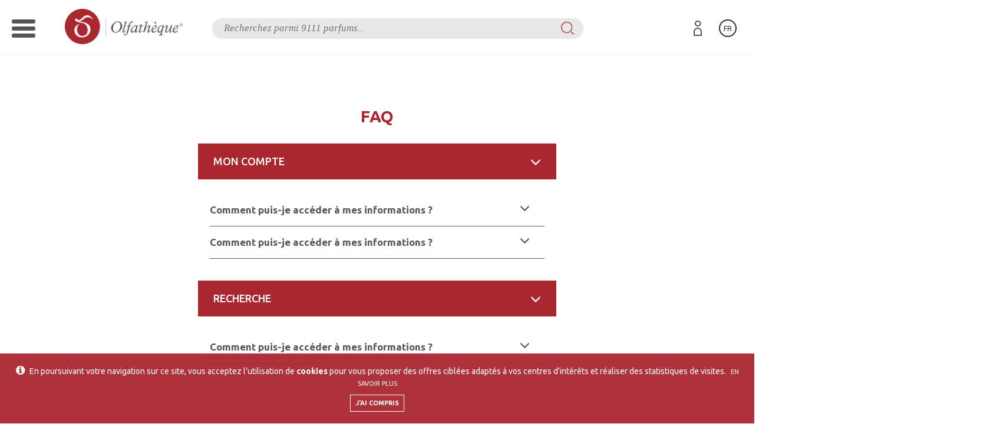

--- FILE ---
content_type: text/html; charset=UTF-8
request_url: https://olfatheque.com/faq
body_size: 4664
content:
<!DOCTYPE html>
<html xml:lang="fr" lang="fr">
	<head> 
		<meta charset="utf-8">
		<title>Olfathèque</title>
		<!-- Metas -->
   		<meta name="viewport" content="initial-scale=1, maximum-scale=1, user-scalable=no, width=device-width">
		<meta name="keywords" content="olfatheque, cinquieme, sens, cinquieme sens, parfum, formation, olfactif, recherche" /> 
		<meta name="description" content="L'Olfathèque, moteur de recherche spécialisé sur les parfums." /> 
		<!-- Icons -->
		<link rel="shortcut icon" type="image/x-icon" href="template/img/favicon_olfatheque.ico" /> 
		<link rel="icon" type="image/x-icon" href="template/img/favicon_olfatheque.ico" />
		<!-- Mains styles -->
		<link rel="stylesheet" type="text/css" href="template/css/jquery-ui-1.8.5.custom.css" /> 
		<link rel="stylesheet" type="text/css" href="template/css/bootstrap.min.css" /> 
		<link rel="stylesheet" type="text/css" href="https://cdnjs.cloudflare.com/ajax/libs/select2/4.0.2/css/select2.min.css" /> 
		<link rel="stylesheet" type="text/css" href="template/css/icones_type.css" /> 
		<link rel="stylesheet" type="text/css" href="template/css/advanced_search.css" /> 
		<link rel="stylesheet" type="text/css" href="template/css/fileuploader.css" /> 
		<link rel="stylesheet" type="text/css" href="template/css/inscription.css" />
		<link rel="stylesheet" type="text/css" href="template/css/imgareaselect-animated.css" /> 
	 	<link rel="stylesheet" type="text/css" href="template/css/perso_tinymce.css" /> 
	 	<link rel="stylesheet" type="text/css" href="template/css/nouislider.min.css" /> 
	 	<link rel="stylesheet" type="text/css" href="template/css/nouislider.pips.css" /> 
	 	<link rel="stylesheet" type="text/css" href="template/css/nouislider.tooltips.css" /> 
	 	<link rel="stylesheet" type="text/css" href="template/css/datepicker/datepicker.css" /> 


		<link rel="stylesheet" href="https://maxcdn.bootstrapcdn.com/font-awesome/4.5.0/css/font-awesome.min.css">
		<link rel='stylesheet' href='https://fonts.googleapis.com/css?family=Ubuntu:400,500,700' type='text/css'>
		<link rel='stylesheet' href='https://fonts.googleapis.com/css?family=Open+Sans:600,700'  type='text/css'>
		<link rel="stylesheet" type="text/css" href="template/normalize.css" />


		<!-- Custom styles -->
		<link rel="stylesheet" type="text/css" href="template/global.css" />
		<link rel="stylesheet" type="text/css" href="template/css/template.css" />
		
	
<!-- Google Analytics -->
<script type="text/javascript">
	var _gaq = _gaq || [];
	_gaq.push(['_setAccount', 'UA-12142688-2']);
	_gaq.push(['_trackPageview']);
	(function() {
		var ga = document.createElement('script'); ga.type = 'text/javascript'; ga.async = true;
		ga.src = ('https:' == document.location.protocol ? 'https://ssl' : 'http://www') + '.google-analytics.com/ga.js';
		var s = document.getElementsByTagName('script')[0]; s.parentNode.insertBefore(ga, s);
	})();
</script>

		<!-- Librairies -->
		<script type="text/javascript" src="template/javascript/jquery-1.12.3.min.js"></script>
		<script type="text/javascript" src="template/javascript/bootstrap.min.js"></script>
		<script type="text/javascript" src="https://cdnjs.cloudflare.com/ajax/libs/select2/4.0.2/js/select2.min.js"></script>
		<script type="text/javascript" src="template/javascript/jquery-ui-1.8.5.custom.min.js"></script>
		<script type="text/javascript" src="locale/fr_FR/jquery.ui.datepicker-fr.js"></script>
		<script type="text/javascript" src="template/javascript/jquery.maphilight.min.js"></script>
		<script type="text/javascript" src="template/javascript/parsley.min.js"></script>
		<script type="text/javascript" src="template/javascript/nouislider.min.js"></script>

		
		<script type="text/javascript" src="template/javascript/datepicker/eye.js"></script>
		<script type="text/javascript" src="template/javascript/datepicker/utils.js"></script>
		<script type="text/javascript" src="template/javascript/datepicker/datepicker.js"></script>

		<!-- Custom js -->
		<script type="text/javascript" src="template/javascript/header.js"></script>
		<script type="text/javascript" src="template/javascript/functions.js"></script>
		<script type="text/javascript" src="template/javascript/template.js"></script>

		
		<!-- Socials -->
		<script>!function(d,s,id){var js,fjs=d.getElementsByTagName(s)[0],p=/^http:/.test(d.location)?'http':'https';if(!d.getElementById(id)){js=d.createElement(s);js.id=id;js.src=p+'://platform.twitter.com/widgets.js';fjs.parentNode.insertBefore(js,fjs);}}(document, 'script', 'twitter-wjs');</script>
		<script>(function(d, s, id) {
		  var js, fjs = d.getElementsByTagName(s)[0];
		  if (d.getElementById(id)) return;
		  js = d.createElement(s); js.id = id;
		  js.src = "//connect.facebook.net/en_US/sdk.js#xfbml=1&version=v2.0";
		  fjs.parentNode.insertBefore(js, fjs);
		}(document, 'script', 'facebook-jssdk'));</script>
		<script type="text/javascript">
		  (function() {
		    var po = document.createElement('script'); po.type = 'text/javascript'; po.async = true;
		    po.src = 'https://apis.google.com/js/platform.js';
		    var s = document.getElementsByTagName('script')[0]; s.parentNode.insertBefore(po, s);
		  })();
		</script>
				<script type="text/javascript">
			var gettext_afficher		= "Afficher";
			var gettext_cacher			= "Cacher";
			
			document.onkeydown=function(evt){
        	var keyCode = evt ? (evt.which ? evt.which : evt.keyCode) : event.keyCode;
				if(keyCode == 13)
				{
					//your function call here
					document.search.submit();
				}
    		}
		</script>	
				
		
		
	</head>

	<body id="page" class="header-fixed-top">
		<div class="container">
			
			<!-- Sidebars -->
			<!-- SIDEBAR-MENU et SIDEBAR-USER-->
<script type="text/javascript">
	var trad =
	[
		"L'email est dejà existant",
		'Les mots de passes ne correspondent pas',
		'Mauvais format du numéro',
		'Mauvais format du code postal',
		'Mauvais format de la date de naissance',
		'Confirmez votre mot de passe'
	]

</script>
<div id="sidebar-menu">
	<div id="sidebar-menu-content">
		<div class="hidden-tablet logo-sidebar"><a href="index.php"><img src="template/img/olfatheque-icon.png" alt="logo olfatheque"></a></div>
		<ul>
				<li><a href="/">Recherche</a></li>
				<li><a href="/recherche-avancee.php">Recherche avancée</a></li>
				<li><a href="/recherche.php?d=parfum&term=tout">Parfums</a></li>
				<li><a href="/recherche.php?d=matiere&term=tout">Matières premières</a></li>
				<li><a href="/recherche.php?d=parfumeur&term=tout">Parfumeurs</a></li>
				<li><a href="/recherche.php?d=famille-facette&term=tout">Familles / Facettes</a></li>			
				<li><a href="/recherche.php?page=lister_marque&term=tout">Marques</a></li>
				<li><a href="/recherche.php?d=histoire&term=tout">L'histoire du parfum</a></li>
				<li><a href="/creer-parfum">Soumettre un parfum</a></li>
				<li><a href="/recherche.php?d=glossaire&term=tout">Glossaire</a></li>
				<li><hr></li>
				<li><a href="https://www.cinquiemesens.com" target="_blank">Cinquième Sens</a></li>
				<li><a href="https://www.cinquiemesens.com/professionnels/formations/catalogue/" target="_blank">Formations &amp; Ateliers</a></li>
				<li><hr></li>
				<li><a href="/contact">Contact</a></li>
				<li><a href="/faq">Aide</a></li>
				<li><a href="fiche-article-41-Mentions-legales.html">Mentions légales</a></li>
		</ul>
	</div>		
	<div class="hidden-phone">
		<div class="user-bar">
<a href="#" data-connect="offline" id="sidebar-user-toggle-mobile" class=""></a>

	
	<div id="bloc-langue-content"><div id="lang-drop" class="dropdown">
			<button class="lang-selector" type="button" data-toggle="dropdown">fr</button><ul class="dropdown-menu"><li><a class="lang-selected" href="index.php?lang=fr" alt="Français">fr</a></li><li><a class="lang-selected" href="index.php?lang=en" alt="Anglais">en</a></li><li><a class="lang-selected" href="index.php?lang=it" alt="Italien">it</a></li></ul></div> </div>	<div class="bloc-social">
		<ul>
			<li>
				<a href="#"><i class="fa fa-google-plus"></i></a>
			</li>
			<li>
				<a href="#"><i class="fa fa-facebook"></i></a>
			</li>
			<li>
				<a href="#"><i class="fa fa-linkedin"></i></a>
			</li>
		</ul>
	</div>
</div>	</div>
</div>
<div id="sidebar-user">
	<div id="sidebar-user-content">
			</div>
</div>
<div id="mobile-mask"></div>
			<!-- Global -->
			<div class="main-content">
				<div class="content">
					<!-- Header -->
					<div id="header">

						<!--TOP NAV BUTTONS -->

<a href="#" data-toggle=".container" id="sidebar-menu-toggle">
	<span class="bar"></span>
	<span class="bar"></span>
	<span class="bar"></span>
</a>
<div id="bloc-user">
	
	<div id="bloc-langue-content"><div id="lang-drop" class="dropdown">
			<button class="lang-selector" type="button" data-toggle="dropdown">fr</button><ul class="dropdown-menu"><li><a class="lang-selected" href="index.php?lang=fr" alt="Français">fr</a></li><li><a class="lang-selected" href="index.php?lang=en" alt="Anglais">en</a></li><li><a class="lang-selected" href="index.php?lang=it" alt="Italien">it</a></li></ul></div> </div>	<a href="#" data-toggle=".container" data-connect="offline" id="sidebar-user-toggle" class=""></a>

</div>
						<div id="logo-olfatheque">
							<a href="index.html" ><img width="200" style="border: 0;" alt="Logo de l'Olfathèque" src="template/olfatheque-red.png"/></a>
						</div>

						<div>
							<form id="global-search-form" action="recherche.php" method="get" name="search">
								<input type="hidden" name="d" value="tout" />
								
								<input id="global-search" class="search-input" placeholder="Recherchez parmi 9111 parfums..." type="text" name="term" value=""  />
								<button class="search-submit" type="submit"> </button>
							</form>
						</div>

						<div id="global-autocomplete"></div>
						
					</div>
					
					<!-- Content -->
					<div>
						
<div id="cadre_result_ext" class="page-faq">
	<div id="cadre_result" class="row">
		<div class="col-sm-6 col-sm-offset-3">

			<h1>FAQ</h1>
			<div class="panel-group" id="accordion" role="tablist" aria-multiselectable="true">

				<!-- Panel 1 -->
								<div class="panel">
					<div class="panel-heading" role="tab" id="cat1">
						<h4 class="panel-title">
							<a role="button" data-toggle="collapse" data-parent="#accordion" href="#collapsecat1" aria-expanded="true" aria-controls="collapsecat1">
								Mon compte <span class="glyphicon glyphicon-menu-down pull-right" aria-hidden="true"></span>
							</a>
						</h4>
					</div>
					<div id="collapsecat1" class="collapse in" role="tabpanel" aria-labelledby="cat1">
						<div class="panel-body">
							
							<ul>
								
								<!-- Question 1 -->
																<li>
									<a class="question" role="button" data-toggle="collapse" href="#q1" aria-expanded="false" aria-controls="q1">
										Comment puis-je accéder à mes informations ? <span class="glyphicon glyphicon-menu-down pull-right" aria-hidden="true"></span>
									</a>
									<div class="answer collapse" id="q1">
										<p>Vous pouvez retrouver toutes vos informations dans la page "Profil"</p>
									</div>
								</li>
																<li>
									<a class="question" role="button" data-toggle="collapse" href="#q2" aria-expanded="false" aria-controls="q2">
										Comment puis-je accéder à mes informations ? <span class="glyphicon glyphicon-menu-down pull-right" aria-hidden="true"></span>
									</a>
									<div class="answer collapse" id="q2">
										<p>Vous pouvez retrouver toutes vos informations dans la page "Profil"</p>
									</div>
								</li>
																
								<!-- Question 2 -->
								<!--<li>
									<a class="question" role="button" data-toggle="collapse" href="#question-02" aria-expanded="false" aria-controls="question-02">
										Comment puis-je accéder à mes informations ? <span class="glyphicon glyphicon-menu-down pull-right" aria-hidden="true"></span>
									</a>
									<div class="answer collapse" id="question-02">
										<p>Vous pouvez retrouver toutes vos informations dans la page "Profil"</p>
									</div>
								</li>-->
								
							</ul>
							
						</div>
					</div>
				</div>
								<div class="panel">
					<div class="panel-heading" role="tab" id="cat2">
						<h4 class="panel-title">
							<a role="button" data-toggle="collapse" data-parent="#accordion" href="#collapsecat2" aria-expanded="true" aria-controls="collapsecat2">
								Recherche <span class="glyphicon glyphicon-menu-down pull-right" aria-hidden="true"></span>
							</a>
						</h4>
					</div>
					<div id="collapsecat2" class="collapse in" role="tabpanel" aria-labelledby="cat2">
						<div class="panel-body">
							
							<ul>
								
								<!-- Question 1 -->
																<li>
									<a class="question" role="button" data-toggle="collapse" href="#q3" aria-expanded="false" aria-controls="q3">
										Comment puis-je accéder à mes informations ? <span class="glyphicon glyphicon-menu-down pull-right" aria-hidden="true"></span>
									</a>
									<div class="answer collapse" id="q3">
										<p>Vous pouvez retrouver toutes vos informations dans la page "Profil"</p>
									</div>
								</li>
																
								<!-- Question 2 -->
								<!--<li>
									<a class="question" role="button" data-toggle="collapse" href="#question-02" aria-expanded="false" aria-controls="question-02">
										Comment puis-je accéder à mes informations ? <span class="glyphicon glyphicon-menu-down pull-right" aria-hidden="true"></span>
									</a>
									<div class="answer collapse" id="question-02">
										<p>Vous pouvez retrouver toutes vos informations dans la page "Profil"</p>
									</div>
								</li>-->
								
							</ul>
							
						</div>
					</div>
				</div>
								<!-- Panel 2 -->
				<!--<div class="panel">
					<div class="panel-heading" role="tab" id="recherche">
						<h4 class="panel-title">
							<a class="collapsed" role="button" data-toggle="collapse" data-parent="#accordion" href="#collapseRecherche" aria-expanded="false" aria-controls="collapseRecherche">
								Recherche <span class="glyphicon glyphicon-menu-down pull-right" aria-hidden="true"></span>
							</a>
						</h4>
					</div>
					<div id="collapseRecherche" class="collapse" role="tabpanel" aria-labelledby="recherche">
						<div class="panel-body">
							
							<ul>

								<li>
									<a class="question" role="button" data-toggle="collapse" href="#question-03" aria-expanded="false" aria-controls="question-03">
										Comment puis-je accéder à mes informations ? <span class="glyphicon glyphicon-menu-down pull-right" aria-hidden="true"></span>
									</a>
									<div class="answer collapse" id="question-03">
										<p>Vous pouvez retrouver toutes vos informations dans la page "Profil"</p>
									</div>
								</li>

								<li>
									<a class="question" role="button" data-toggle="collapse" href="#question-04" aria-expanded="false" aria-controls="question-04">
										Comment puis-je accéder à mes informations ? <span class="glyphicon glyphicon-menu-down pull-right" aria-hidden="true"></span>
									</a>
									<div class="answer collapse" id="question-04">
										<p>Vous pouvez retrouver toutes vos informations dans la page "Profil"</p>
									</div>
								</li>
								
							</ul>
							
						</div>
					</div>
				</div>


				<div class="panel">
					<div class="panel-heading" role="tab" id="consultation">
						<h4 class="panel-title">
							<a class="collapsed" role="button" data-toggle="collapse" data-parent="#accordion" href="#collapseConsultation" aria-expanded="false" aria-controls="collapseConsultation">
								Consultation <span class="glyphicon glyphicon-menu-down pull-right" aria-hidden="true"></span>
							</a>
						</h4>
					</div>
					<div id="collapseConsultation" class="collapse" role="tabpanel" aria-labelledby="consultation">
						<div class="panel-body">
							
							Anim pariatur cliche reprehenderit, enim eiusmod high life accusamus terry richardson ad squid. 3 wolf moon officia aute, non cupidatat skateboard dolor brunch. Food truck quinoa nesciunt laborum eiusmod. Brunch 3 wolf moon tempor, sunt aliqua put a bird on it squid single-origin coffee nulla assumenda shoreditch et. Nihil anim keffiyeh helvetica, craft beer labore wes anderson cred nesciunt sapiente ea proident. Ad vegan excepteur butcher vice lomo. Leggings occaecat craft beer farm-to-table, raw denim aesthetic synth nesciunt you probably haven't heard of them accusamus labore sustainable VHS.
						
						</div>
					</div>
				</div>

			</div>-->
			
			
			
			
		</div>
	</div>
</div>					</div>

					<!-- Footer -->
						<div id="footer">
					
		<div class="footer-bloc bloc-logo">
			<a href="/"><img src="../template/olfatheque.png" alt="Logo olfatheque" width="90%" height="auto"></a>
		</div>
		
		<div class="footer-bloc bloc-menu">
			<ul>
				<li><a href="/">Recherche</a></li>
				<li><a href="/recherche-avancee.php">Recherche avancée</a></li>
				<li><a href="/recherche.php?d=parfum&term=tout">Parfums</a></li>
				<li><a href="/recherche.php?d=matiere&term=tout">Matières premières</a></li>
				<li><a href="/recherche.php?d=parfumeur&term=tout">Parfumeurs</a></li>
				<li><a href="/recherche.php?d=famille-facette&term=tout">Familles / Facettes</a></li>
				<li><a href="/recherche.php?d=histoire&term=tout">L'histoire du parfum</a></li>
				<li><a href="/creer-parfum">Soumettre un parfum</a></li>
				<li><a href="/recherche.php?d=glossaire&term=tout">Glossaire</a></li>
			</ul>
		</div>
		
		<div class="footer-bloc bloc-submenu">
			<ul>
				<li><a target="_blank" href="http://www.cinquiemesens.com?lang=fr">Cinquième sens</a></li>
				<li><a target="_blank" href="http://www.cinquiemesens.com/formation">Formations &amp; Ateliers</a></li>
			</ul>
			<ul>
				<li><a href="/contact">Contact</a></li>
				<li><a href="/faq">Aide</a></li>
				<li><a href="fiche-article-41-Mentions-legales.html">Mentions légales</a></li>
			</ul>
		</div>
		
		<div class="footer-bloc bloc-social">
			<ul>
				<li><a target="_blank" href="https://plus.google.com/+CinquièmeSensParis"><i class="fa fa-google-plus"></i></a></li>
				<li><a target="_blank" href="https://www.facebook.com/pages/Cinquieme-Sens/162125793828258"><i class="fa fa-facebook"></i></a></li>
				<li><a target="_blank" href="https://www.linkedin.com/groups/3776338/profile"><i class="fa fa-linkedin"></i></a></li>
			</ul>
		</div>
	
		<div class="footer-bloc bloc-contact">
			<h4>éveillez vos émotions</h4>
			<hr>
			<p><a href="tel:0147537916">01 47 53 79 16</a></p>
			<p>
	Nos centres de formation				<span>PARIS : 18, rue de Monttessuy&nbsp;75007</span>
				<span>GRASSE : 4 Traverse Dupont&nbsp;06130</span>
				
			</p>
		</div>
			
		<script type="text/javascript">
			//<![CDATA[
			$(function(){
				$.ajax({
					url: "contact_form.htm",
					success: function(html){
						$("body").append(html);

						$( "#dialog" ).dialog({
							autoOpen: false,
							show: "blind",
							modal: true,
							hide: "blind",
							width: "auto",
							buttons: {
								"Envoyer": function() {
									$.ajax({
										  url: "ajax/mail.php",
										  type: "POST",
										  data: $("#contact_form").serialize() + "&page=" + encodeURIComponent(location.href),
										  async:false
									   }
									);
									$( this ).dialog( "close" );
								},
								"Annuler": function() {
									$( this ).dialog( "close" );
								}
							},
						});

						$("#contact_link").attr("href","#").click( function(){
							$( "#dialog" ).dialog( "open" );
							return false;
						});

					}
				});
			});
			//]]>
		</script>
	</div>				</div>
			</div>
		</div>
	</body> 
</html>


--- FILE ---
content_type: text/html
request_url: https://olfatheque.com/contact_form.htm
body_size: 428
content:
<div id="dialog" title="Contactez nous" style="display: none;">
	<form id="contact_form">
		<div class="ui-widget">
			<div class="ui-state-highlight ui-corner-all" style="margin-bottom: 10px; padding: 0 .7em;"> 
				<p><span class="ui-icon ui-icon-info" style="float: left; margin-right: .3em;"></span>
				<strong>Info :</strong> Tous les champs sont obligatoires.</p>
			</div>
		</div>
		<table>
			<tr>
				<td>
					<label for="contact_name">Nom</label>
				</td>
				<td>
					<input type="text" name="name" id="contact_name" class="text ui-widget-content ui-corner-all" />
				</td>
			</tr><tr>
				<td>
					<label for="contact_email">Email</label>
				</td>
				<td>
					<input type="text" name="email" id="contact_email" value="" class="text ui-widget-content ui-corner-all" />
				</td>
			</tr><tr>
				<td>
					<label for="contact_message">Message</label>
				</td>
				<td>
					<textarea name="message" id="contact_message" class="text ui-widget-content ui-corner-all" rows="10" cols="50"></textarea>
				</td>
			</tr>
		</table>
	</form>
</div>

--- FILE ---
content_type: text/css
request_url: https://olfatheque.com/template/css/icones_type.css
body_size: 425
content:
.ui-menu-item .ui-icon2{ float: left; margin-right: 5px;}

.ui-icon-parf-groupe { background-position: 0 0; }
.ui-icon-parf-design { background-position: -17px 0; }
.ui-icon-parf-creation { background-position: -34px 0; }
.ui-icon-parf-matiere { background-position: 0 -17px; }
.ui-icon-parf-facette { background-position: -17px -17px; }
.ui-icon-parf-personne { background-position: -34px -17px; }
.ui-icon-parf-marque { background-position: 0 -34px; }
.ui-icon-parf-parfum { background-position: -17px -34px; }
.ui-icon-parf-home { background-position: -34px -34px; }
.ui-icon-parf-source { background-position: 0 -51px; }
.ui-icon-parf-glossaire { background-position: -17px -51px; }
.ui-icon-parf-histoire { background-position: -34px -51px; }


.ui-icon2 { width: 16px; height: 16px; background-image: url(images/icones.png); }

/* states and images */
.ui-icon2 { display: block; text-indent: -99999px; overflow: hidden; background-repeat: no-repeat; }

.ui-state-default .ui-icon2 { background-image: url(images/icones.png); }

.ui-state-hover .ui-icon2, .ui-state-focus .ui-icon2 {background-image: url(images/icones.png); }

.ui-button-icon-only .ui-icon2, .ui-button-text-icon-primary .ui-icon2, .ui-button-text-icon-secondary .ui-icon2, .ui-button-text-icons .ui-icon2, .ui-button-icons-only .ui-icon2 { position: absolute; top: 50%; margin-top: -8px; }



--- FILE ---
content_type: text/css
request_url: https://olfatheque.com/template/css/inscription.css
body_size: 1429
content:
*{
	outline:none;
}

#inscription_form{
	margin-top:30px;
	padding: 0 4%;
}

#inscription_form .row-informations{
    
    background-color: rgba(255,255,255,0.05);
    border: 2px solid rgba(255,255,255,0.3);
    padding:20px 35px 30px;
    font-family: 'Georgia', serif;
    font-style: italic;
    font-weight: normal;
    color: white;
    border-radius: 15px;

}

#inscription-submit{
	  background-color: rgba(255,255,255,0.2);
   	border: 2px solid rgba(255, 255, 255, 0.15);
    padding:20px 20px 20px 20px;
    font-weight: normal;
    color: white;
    border-radius: 15px;
    width: 50%;
    text-transform: uppercase;
    font-size:16px;
    transition: all 0.3s ease;
    display:block;
		margin: 20px auto 0 auto;
    text-align: center;
		letter-spacing: 2px;
		font-family: 'ubuntu',sans-serif;
		font-weight: 500;
}

#inscription-submit:hover{
		background-color: rgba(255,255,255,1);
    border: 2px solid rgba(255,255,255,1);
		color: #383838;
}

.row-informations .input-bar {
	margin-bottom:20px;
}

.row-informations h2 {
	 font-size: 18px;
    font-style: normal;
    font-weight: 500;
    letter-spacing: 2px;
    margin-bottom: 25px;
    text-transform: uppercase;
		font-family: 'ubuntu',sans-serif;
}


.row-informations .input-bar select,
.row-informations .input-bar input[type=password],
.row-informations .input-bar input[type=mail],
.row-informations .input-bar input[type=text],
.row-informations .input-bar input[type=date]{
	 width:100%;
    background-color: rgba(0, 0, 0, 0.4);
    border-radius:20px;
    height:40px;
    border:1px solid rgba(255, 255, 255, 0.5);
    padding: 8px 18px;
    transition: all 0.3s ease;
    font-family: 'Georgia', serif;
}
.row-informations .input-bar select:focus,
.row-informations .input-bar input[type=password]:focus,
.row-informations .input-bar input[type=mail]:focus,
.row-informations .input-bar input[type=text]:focus{
	background-color:rgba(0,0,0,0.8);
	color:#fff;
}
#inscription_form .row-informations{
		padding-top: 30px;
		padding-bottom: 30px;
}
.row-validation{
	margin-top:30px;
}

.cb-newsletter {
	margin-top: 40px;
}
.cb-newsletter label,
.cb-newsletter input{
	font-style: normal;
	font-size: 12px;
}
.cb-newsletter input{
	  margin-top: 2px;
}

.row-conditions p{
	font-size:11px;
	color:#ececec!important;
}

.row-conditions a{
	color:#ccc!important;
	font-weight:bold;
}

.row-conditions {
	margin-top:15px;
	width:100%;
	text-align:center;
}

.row-already{
	color:#fff;
	text-align:center;
	width:100%;
	padding-top:20px;
	font-family: 'ubuntu',sans-serif;
	letter-spacing: 2px;
	font-size: 16px;
}

.row-already a{
	color:#fff!important;
	position: relative;
}
.row-already a:hover{
	color:#fff;
}

.v-align{
    position:relative;
    top:50%;
    transform:translateY(-50%);
}
.g-recaptcha{
	margin-top: 10px;
}

/**/


.ui-autocomplete-loading { background: white url('template/img/ui-anim_basic_16x16.gif') right center no-repeat; }
.ui-widget{font-size: 13px;}

.search-input{ display:inline; width: 650px; height: 25px; font-size:17px; font-weight:bold; padding-left: 5px;}
.search-submit{ display:inline; width: 110px; height: 29px; margin-left:-4px; top: 0px;}
.search-avanced{clear:right; float: right; margin-right: 70px; margin-top: -1px;}
.search-avanced p{ display:inline; margin: 0px 5px 0px 5px; font-size: 10px;}

#menu, #footer {align-text: center; font-size: 18px; margin: 10px;}
#menu ul, #footer ul {
	display:inline;   
	list-style:none;  
	padding:0;
}
#menu li, #footer li {  
	display:inline;          
	padding:0 10px;
}
#header {margin-bottom: 15px;}

body
{
	font-family : Georgia, Verdana, sans-serif;
}

h1,h2,h3,h4,h5,h6
{
	font-family: Arial, sans-serif;
}

a, a:link, a:visited, a:active, a:hover, .ui-state-default a:hover,
.ui-state-default a, .ui-state-default a:link, .ui-state-default a:visited, .ui-state-default a:active{
	color: #004276;
	text-decoration: none;
}

.autocomplete-found{font-weight: bold;}

	#lang-drop{
	transition: all 0.3s ease;
	margin-top:-2px;
	margin-left:30px;
}

#lang-drop .dropdown-menu li a,
.lang-selector{
	background-color: transparent;
	border:2px solid #fff;
	width:30px;
	height:30px;
	border-radius:50%;
	color:#fff;
	text-transform: uppercase;
	text-align:center;
	display:block;
	line-height:25px;
	padding:0;
	transition: all 0.3s ease;
	overflow:hidden;
	font-size:12px;
}
#lang-drop .dropdown-menu li a:hover,
.lang-selector:hover{
	background-color: #fff;
	color:#000;
}
#lang-drop .dropdown-menu li{
	padding:0;
	margin:0;
}			
#lang-drop .dropdown-menu li a{
	margin-bottom:5px;
}
#lang-drop .dropdown-menu{
	background: transparent;
	box-shadow:none;
	border:none;
}




--- FILE ---
content_type: text/css
request_url: https://olfatheque.com/template/css/imgareaselect-animated.css
body_size: 275
content:
/*
 * imgAreaSelect animated border style
 */

.imgareaselect-border1 {
	background: url(../img/border-anim-v.gif) repeat-y left top;
}

.imgareaselect-border2 {
    background: url(../img/border-anim-h.gif) repeat-x left top;
}

.imgareaselect-border3 {
    background: url(../img/border-anim-v.gif) repeat-y right top;
}

.imgareaselect-border4 {
    background: url(../img/border-anim-h.gif) repeat-x left bottom;
}

.imgareaselect-border1, .imgareaselect-border2,
.imgareaselect-border3, .imgareaselect-border4 {
	opacity: 0.5;
    filter: alpha(opacity=50);
}

.imgareaselect-handle {
    background-color: #fff;
	border: solid 1px #000;
	opacity: 0.5;
	filter: alpha(opacity=50);
}

.imgareaselect-outer {
	background-color: #000;
	opacity: 0.5;
    filter: alpha(opacity=50);
}

.imgareaselect-selection {
}

--- FILE ---
content_type: text/css
request_url: https://olfatheque.com/template/css/perso_tinymce.css
body_size: 137
content:

.mceContentBody .bluecs{
	color: #004276;
}
.mceContentBody .redcs{
	color: #CC0000;
}
.mceContentBody .blackcs{
	color: #000000;
}
.defaultSkin table.mceLayout{
	width:100%!important;
}

--- FILE ---
content_type: text/css
request_url: https://olfatheque.com/template/global.css
body_size: 19585
content:
@font-face {
  font-family: 'entypo';
  font-style: normal;
  font-weight: normal;
  src: url('fonts/entypo.eot');
  src: url('fonts/entypo.eot?#iefix') format('eot'), 
  url('fonts/entypo.woff') format('woff'), 
  url('fonts/entypo.ttf') format('truetype'), 
  url('fonts/entypo.svg#entypo') format('svg');
}

.entypo-note:before{content:"\266a"}.entypo-note-beamed:before{content:"\266b"}.entypo-music:before{content:"\1f3b5"}.entypo-search:before{content:"\1f50d"}.entypo-flashlight:before{content:"\1f526"}.entypo-mail:before{content:"\2709"}.entypo-heart:before{content:"\2665"}.entypo-heart-empty:before{content:"\2661"}.entypo-star:before{content:"\2605"}.entypo-star-empty:before{content:"\2606"}.entypo-user:before{content:"\1f464"}.entypo-users:before{content:"\1f465"}.entypo-user-add:before{content:"\e700"}.entypo-video:before{content:"\1f3ac"}.entypo-picture:before{content:"\1f304"}.entypo-camera:before{content:"\1f4f7"}.entypo-layout:before{content:"\268f"}.entypo-menu:before{content:"\2630"}.entypo-check:before{content:"\2713"}.entypo-cancel:before{content:"\2715"}.entypo-cancel-circled:before{content:"\2716"}.entypo-cancel-squared:before{content:"\274e"}.entypo-plus:before{content:"\2b"}.entypo-plus-circled:before{content:"\2795"}.entypo-plus-squared:before{content:"\229e"}.entypo-minus:before{content:"\2d"}.entypo-minus-circled:before{content:"\2796"}.entypo-minus-squared:before{content:"\229f"}.entypo-help:before{content:"\2753"}.entypo-help-circled:before{content:"\e704"}.entypo-info:before{content:"\2139"}.entypo-info-circled:before{content:"\e705"}.entypo-back:before{content:"\1f519"}.entypo-home:before{content:"\2302"}.entypo-link:before{content:"\1f517"}.entypo-attach:before{content:"\1f4ce"}.entypo-lock:before{content:"\1f512"}.entypo-lock-open:before{content:"\1f513"}.entypo-eye:before{content:"\e70a"}.entypo-tag:before{content:"\e70c"}.entypo-bookmark:before{content:"\1f516"}.entypo-bookmarks:before{content:"\1f4d1"}.entypo-flag:before{content:"\2691"}.entypo-thumbs-up:before{content:"\1f44d"}.entypo-thumbs-down:before{content:"\1f44e"}.entypo-download:before{content:"\1f4e5"}.entypo-upload:before{content:"\1f4e4"}.entypo-upload-cloud:before{content:"\e711"}.entypo-reply:before{content:"\e712"}.entypo-reply-all:before{content:"\e713"}.entypo-forward:before{content:"\27a6"}.entypo-quote:before{content:"\275e"}.entypo-code:before{content:"\e714"}.entypo-export:before{content:"\e715"}.entypo-pencil:before{content:"\270e"}.entypo-feather:before{content:"\2712"}.entypo-print:before{content:"\e716"}.entypo-retweet:before{content:"\e717"}.entypo-keyboard:before{content:"\2328"}.entypo-comment:before{content:"\e718"}.entypo-chat:before{content:"\e720"}.entypo-bell:before{content:"\1f514"}.entypo-attention:before{content:"\26a0"}.entypo-alert:before{content:"\1f4a5'"}.entypo-vcard:before{content:"\e722"}.entypo-address:before{content:"\e723"}.entypo-location:before{content:"\e724"}.entypo-map:before{content:"\e727"}.entypo-direction:before{content:"\27a2"}.entypo-compass:before{content:"\e728"}.entypo-cup:before{content:"\2615"}.entypo-trash:before{content:"\e729"}.entypo-doc:before{content:"\e730"}.entypo-docs:before{content:"\e736"}.entypo-doc-landscape:before{content:"\e737"}.entypo-doc-text:before{content:"\1f4c4"}.entypo-doc-text-inv:before{content:"\e731"}.entypo-newspaper:before{content:"\1f4f0"}.entypo-book-open:before{content:"\1f4d6"}.entypo-book:before{content:"\1f4d5"}.entypo-folder:before{content:"\1f4c1"}.entypo-archive:before{content:"\e738"}.entypo-box:before{content:"\1f4e6"}.entypo-rss:before{content:"\e73a"}.entypo-phone:before{content:"\1f4dE"}.entypo-cog:before{content:"\2699"}.entypo-tools:before{content:"\2692"}.entypo-share:before{content:"\e73c"}.entypo-shareable:before{content:"\e73e"}.entypo-basket:before{content:"\e73d"}.entypo-bag:before{content:"\1f45c'"}.entypo-calendar:before{content:"\1f4c5"}.entypo-login:before{content:"\e740"}.entypo-logout:before{content:"\e741"}.entypo-mic:before{content:"\1f3a4"}.entypo-mute:before{content:"\1f507"}.entypo-sound:before{content:"\1f50a"}.entypo-volume:before{content:"\e742"}.entypo-clock:before{content:"\1f554"}.entypo-hourglass:before{content:"\23f3"}.entypo-lamp:before{content:"\1f4a1"}.entypo-light-down:before{content:"\1f505"}.entypo-light-up:before{content:"\1f506"}.entypo-adjust:before{content:"\25d1"}.entypo-block:before{content:"\1f6ab"}.entypo-resize-full:before{content:"\e744"}.entypo-resize-small:before{content:"\e746"}.entypo-popup:before{content:"\e74c"}.entypo-publish:before{content:"\e74d"}.entypo-window:before{content:"\e74e"}.entypo-arrow-combo:before{content:"\e74f"}.entypo-down-circled:before{content:"\e758"}.entypo-left-circled:before{content:"\e759"}.entypo-right-circled:before{content:"\e75a"}.entypo-up-circled:before{content:"\e75b"}.entypo-down-open:before{content:"\e75c"}.entypo-left-open:before{content:"\e75d"}.entypo-right-open:before{content:"\e75e"}.entypo-up-open:before{content:"\e75f"}.entypo-down-open-mini:before{content:"\e760"}.entypo-left-open-mini:before{content:"\e761"}.entypo-right-open-mini:before{content:"\e762"}.entypo-up-open-mini:before{content:"\e763"}.entypo-down-open-big:before{content:"\e764"}.entypo-left-open-big:before{content:"\e765"}.entypo-right-open-big:before{content:"\e766"}.entypo-up-open-big:before{content:"\e767"}.entypo-down:before{content:"\2b07"}.entypo-left:before{content:"\2b05"}.entypo-right:before{content:"\27a1"}.entypo-up:before{content:"\2b06"}.entypo-down-dir:before{content:"\25be"}.entypo-left-dir:before{content:"\25c2"}.entypo-right-dir:before{content:"\25b8"}.entypo-up-dir:before{content:"\25b4"}.entypo-down-bold:before{content:"\e4b0"}.entypo-left-bold:before{content:"\e4ad"}.entypo-right-bold:before{content:"\e4ae"}.entypo-up-bold:before{content:"\e4af"}.entypo-down-thin:before{content:"\2193"}.entypo-left-thin:before{content:"\2190"}.entypo-right-thin:before{content:"\2192"}.entypo-up-thin:before{content:"\2191"}.entypo-ccw:before{content:"\27f2"}.entypo-cw:before{content:"\27f3"}.entypo-arrows-ccw:before{content:"\1f504"}.entypo-level-down:before{content:"\21b3"}.entypo-level-up:before{content:"\21b0"}.entypo-shuffle:before{content:"\1f500"}.entypo-loop:before{content:"\1f501"}.entypo-switch:before{content:"\21c6"}.entypo-play:before{content:"\25b6"}.entypo-stop:before{content:"\25a0"}.entypo-pause:before{content:"\2389"}.entypo-record:before{content:"\26ab"}.entypo-to-end:before{content:"\23ed"}.entypo-to-start:before{content:"\23ee"}.entypo-fast-forward:before{content:"\23e9"}.entypo-fast-backward:before{content:"\23ea"}.entypo-progress-0:before{content:"\e768"}.entypo-progress-1:before{content:"\e769"}.entypo-progress-2:before{content:"\e76a"}.entypo-progress-3:before{content:"\e76b"}.entypo-target:before{content:"\1f3af"}.entypo-palette:before{content:"\1f3a8"}.entypo-list:before{content:"\e005"}.entypo-list-add:before{content:"\e003"}.entypo-signal:before{content:"\1f4f6"}.entypo-trophy:before{content:"\1f3c6"}.entypo-battery:before{content:"\1f50b"}.entypo-back-in-time:before{content:"\e771"}.entypo-monitor:before{content:"\1f4bb"}.entypo-mobile:before{content:"\1f4f1"}.entypo-network:before{content:"\e776"}.entypo-cd:before{content:"\1f4bf"}.entypo-inbox:before{content:"\e777"}.entypo-install:before{content:"\e778"}.entypo-globe:before{content:"\1f30e"}.entypo-cloud:before{content:"\2601"}.entypo-cloud-thunder:before{content:"\26c8"}.entypo-flash:before{content:"\26a1"}.entypo-moon:before{content:"\263d"}.entypo-flight:before{content:"\2708"}.entypo-paper-plane:before{content:"\e79b"}.entypo-leaf:before{content:"\1f342"}.entypo-lifebuoy:before{content:"\e788"}.entypo-mouse:before{content:"\e789"}.entypo-briefcase:before{content:"\1f4bc"}.entypo-suitcase:before{content:"\e78e"}.entypo-dot:before{content:"\e78b"}.entypo-dot-2:before{content:"\e78c"}.entypo-dot-3:before{content:"\e78d"}.entypo-brush:before{content:"\e79a"}.entypo-magnet:before{content:"\e7a1"}.entypo-infinity:before{content:"\221e"}.entypo-erase:before{content:"\232b"}.entypo-chart-pie:before{content:"\e751"}.entypo-chart-line:before{content:"\1f4c8"}.entypo-chart-bar:before{content:"\1f4ca"}.entypo-chart-area:before{content:"\1f53e"}.entypo-tape:before{content:"\2707"}.entypo-graduation-cap:before{content:"\1f393"}.entypo-language:before{content:"\e752"}.entypo-ticket:before{content:"\1f3ab"}.entypo-water:before{content:"\1f4a6"}.entypo-droplet:before{content:"\1f4a7"}.entypo-air:before{content:"\e753"}.entypo-credit-card:before{content:"\1f4b3"}.entypo-floppy:before{content:"\1f4be"}.entypo-clipboard:before{content:"\1f4cb"}.entypo-megaphone:before{content:"\1f4e3"}.entypo-database:before{content:"\e754"}.entypo-drive:before{content:"\e755"}.entypo-bucket:before{content:"\e756"}.entypo-thermometer:before{content:"\e757"}.entypo-key:before{content:"\1f511"}.entypo-flow-cascade:before{content:"\e790"}.entypo-flow-branch:before{content:"\e791"}.entypo-flow-tree:before{content:"\e792"}.entypo-flow-line:before{content:"\e793"}.entypo-flow-parallel:before{content:"\e794"}.entypo-rocket:before{content:"\1f680"}.entypo-gauge:before{content:"\e7a2"}.entypo-traffic-cone:before{content:"\e7a3"}.entypo-cc:before{content:"\e7a5"}.entypo-cc-by:before{content:"\e7a6"}.entypo-cc-nc:before{content:"\e7a7"}.entypo-cc-nc-eu:before{content:"\e7a8"}.entypo-cc-nc-jp:before{content:"\e7a9"}.entypo-cc-sa:before{content:"\e7aa"}.entypo-cc-nd:before{content:"\e7ab"}.entypo-cc-pd:before{content:"\e7ac"}.entypo-cc-zero:before{content:"\e7ad"}.entypo-cc-share:before{content:"\e7ae"}.entypo-cc-remix:before{content:"\e7af"}.entypo-github:before{content:"\f300"}.entypo-github-circled:before{content:"\f301"}.entypo-flickr:before{content:"\f303"}.entypo-flickr-circled:before{content:"\f304"}.entypo-vimeo:before{content:"\f306"}.entypo-vimeo-circled:before{content:"\f307"}.entypo-twitter:before{content:"\f309"}.entypo-twitter-circled:before{content:"\f30a"}.entypo-facebook:before{content:"\f30c"}.entypo-facebook-circled:before{content:"\f30d"}.entypo-facebook-squared:before{content:"\f30e"}.entypo-gplus:before{content:"\f30f"}.entypo-gplus-circled:before{content:"\f310"}.entypo-pinterest:before{content:"\f312"}.entypo-pinterest-circled:before{content:"\f313"}.entypo-tumblr:before{content:"\f315"}.entypo-tumblr-circled:before{content:"\f316"}.entypo-linkedin:before{content:"\f318"}.entypo-linkedin-circled:before{content:"\f319"}.entypo-dribbble:before{content:"\f31b"}.entypo-dribbble-circled:before{content:"\f31c"}.entypo-stumbleupon:before{content:"\f31e"}.entypo-stumbleupon-circled:before{content:"\f31f"}.entypo-lastfm:before{content:"\f321"}.entypo-lastfm-circled:before{content:"\f322"}.entypo-rdio:before{content:"\f324"}.entypo-rdio-circled:before{content:"\f325"}.entypo-spotify:before{content:"\f327"}.entypo-spotify-circled:before{content:"\f328"}.entypo-qq:before{content:"\f32a"}.entypo-instagrem:before{content:"\f32d"}.entypo-dropbox:before{content:"\f330"}.entypo-evernote:before{content:"\f333"}.entypo-flattr:before{content:"\f336"}.entypo-skype:before{content:"\f339"}.entypo-skype-circled:before{content:"\f33a"}.entypo-renren:before{content:"\f33c"}.entypo-sina-weibo:before{content:"\f33f"}.entypo-paypal:before{content:"\f342"}.entypo-picasa:before{content:"\f345"}.entypo-soundcloud:before{content:"\f348"}.entypo-mixi:before{content:"\f34b"}.entypo-behance:before{content:"\f34e"}.entypo-google-circles:before{content:"\f351"}.entypo-vkontakte:before{content:"\f354"}.entypo-smashing:before{content:"\f357"}.entypo-sweden:before{content:"\f601"}.entypo-db-shape:before{content:"\f600"}.entypo-logo-db:before{content:"\f603"}

body{
	/*transform:translateZ(0);
	perspective:10000;*/
}

*,
a,
img{
	outline:none!important;
}
a{
	-webkit-transition: all 0.3s; 
	transition: all 0.3s;
}
input,textarea {
	-webkit-appearance:none; 
}
#newsletter{
	-webkit-appearance:checkbox!important; 
}
.hidden-phone,
.hidden-tablet{
	display: none;
}
.addthis_toolbox .two_column {
	width: 216px;
	padding: 10px 0 10px 0px;
	border: 3px solid #eee;
	-moz-border-radius: 5px;
	-webkit-border-radius: 5px;
}

.noUi-horizontal .noUi-handle {
    width: 28px;
    height: 28px;
    left: -17px;
    top: -6px;
    border-radius: 50%;
    background-color: #922C32;
    box-shadow: none!important;
    border:0;
    cursor:grabbing;
}

.noUi-tooltip{
	margin-left:-23px;
	left:50%;
	top:30px!important;
}

.noUi-handle::after{
    content: "";
    display: block;
    position: absolute;
    height: 14px;
    width: 2px;
    background: #B0503B;
    left: 9px;
    top: 7px;
}
.noUi-handle::before {
    content: "";
    display: block;
    position: absolute;
    height: 14px;
    width: 2px;
    background: #B0503B;
    left: 17px;
    top: 7px;
}

.active
{
	background-color: white!important;
	color: black!important;
}

.open-sidebar{
	overflow: hidden;
	height: 100%;
	width: 100%;
	position: absolute;
}

.open-sidebar .main-content .content > div{
	opacity:0.5;
}

.open-sidebar .main-content #header{
	opacity:1;
}

#home #global-search::-webkit-input-placeholder {
  color: white;
}
#home #global-search::-moz-placeholder { 
  color: white;
}
#home #global-search:-ms-input-placeholder {
  color: white;
}
#home #global-search:-moz-placeholder {
  color: white;
}

.addthis_toolbox .two_column a {
	padding: 4px 0 4px 34px;
	position: relative;
	width: 66px;
	display: block;
	text-decoration: none;
	color: blue;
}

.addthis_toolbox .two_column a:hover{
	-moz-border-radius: 4px;
	-webkit-border-radius: 4px;
	background: #B4D3F8;
	text-decoration: none;
}

.addthis_toolbox .two_column span{
	position: absolute;
	left: 14px;
	top: 4px;
}

.addthis_toolbox .two_column  .top{
	padding: 0 0 10px 0;
	border-bottom: solid 1px #eee;
	margin-bottom: 10px;
	margin: 0 20px 10px 20px;
}

.addthis_toolbox .two_column  .more{
	border-top: solid 1px #eee;
	padding: 10px 0 0 0;
	margin: 10px 20px 0 20px;
	text-align: center;
}

.addthis_toolbox .two_column  .more a{
	padding: 4px 0;
	width: auto;
}

.addthis_toolbox .two_column .more span{
	display: none;
}

.addthis_toolbox .two_column .column1{
	width: 100px;
	float: left;
}

.addthis_toolbox .two_column .column2{
	width: 100px;
	float: left;
}

.addthis_toolbox .two_column .clear{
	clear: both;
	padding: 0;
	display: block;
	height: 0;
	width: 0;
}

/*

*/

.relatived
{
	position: relative;;
}
.letter
{
	text-align: center;
	position: absolute;
	width: 100%;
	top: 0;
	display: table-cell;
	vertical-align: middle;
	top: 50%;
	line-height: 30px;
	color: white;
	font-size: 42px;
	margin-top: -14px;
	font-weight: 600!important;
	text-transform: uppercase;
	font-family: 'ubuntu',sans-serif;
}


.round-f {
	border-radius: 62px!important;
}
.letter-big
{
	font-size: 95px!important;
	margin-top: -54px;
}

.letter-sm
{
	font-size: 15px!important;
	//margin-top: -54px;
}

.cookie-notice{
	position:fixed;
	bottom:0;
	z-index:200;
	width:100%;
	background-color:#aa272f;
	padding:20px;
	color: white;
	text-align: center;
	opacity: 0.95;
}
.cookie-notice .fa-info-circle{
	margin-right: 5px;
	font-size: 18px;
}
.cookie-notice a{
	color: white!important;
	font-size: 11px;
	text-transform: uppercase;
	margin-left: 5px;
}
.cookie-notice a:hover{
	text-decoration: underline;
}
.cookie-notice .close{
	border: 1px solid white;
	display: block;
	float: none;
	font-size: 11px;
	margin: 10px auto 0;
	opacity: 1;
	padding: 8px;
	text-shadow: none;
	width: 92px;
}
.cookie-notice .close:hover{
	text-decoration: none;
	background-color: white;
	color: #aa272f!important;
}
/*

*/

.back-to-top{
	display:block;
	position:fixed;
	right:20px;
	bottom:20px;
	width:40px;
	height:40px;
	cursor:pointer;
	transition:all 0.3s ease;
	transform:translateX(120%);
	opacity:0;
	z-index:2;
}

.back-to-top i{
	font-size:40px;
	transition:all 0.3s ease;
}

.back-to-top:hover i{
	font-size:50px;
	margin-top:-5px;
	margin-left:-5px;
}

.back-to-top.active{
	transform:translateX(0%);
	opacity:1;
	background-color:transparent!important;
}




/* ================================================= 
   ================= GUIZ STYLE ==================== 
   ================================================= */

/* ================= GLOBAL ==================== */

*{
	box-sizing : border-box;
	font-family: 'Ubuntu', sans-serif;
}
body, html {
    overflow-x:hidden;
}

button:-moz-focusring, input:-moz-focusring {
    outline: 0;
}

/* ================= Tab single product ==================== */

.tab-parfum .nav-tabs{
	border-bottom: 0;
}
/*.tab-parfum .nav-tabs > li{
 	width: 25%;
}*/
.tab-parfum .nav-tabs.nb-col-1 > li{
 	width: 100%;
}
.tab-parfum .nav-tabs.nb-col-2 > li{
 	width: 50%;
}
.tab-parfum .nav-tabs.nb-col-3 > li{
 	width: 33.334%;
}
.tab-parfum .nav-tabs.nb-col-4 > li{
 	width: 25%;
}
.tab-parfum .nav-tabs > li > a{
	background-color: #aa272f;
	width: 100%;
}
.tab-parfum .nav-tabs > li.active > a{
	background-color: #aa272f;
	outline: 0;
}

.tab-parfum .nav-matiere{
	margin-top: 50px;
}
.tab-parfum .map-zone{
	padding: 0;
	list-style-type: none;
	margin-left: -30px;
	margin-top: -100px;
}
.tab-parfum #map .row{
	display: flex;
	align-items: center;
}

.tab-parfum .map-zone li{
	margin-bottom: 5px;
}
/* ================= FOOTER ==================== */

#page #footer{
	background-image: url(img/bg-footer.jpg);
	background-repeat: no-repeat;
	background-size: cover;
	margin: 0;
	padding: 50px;
	display: flex;
}

#page #footer li{
	padding: 0;
}
#page #footer .footer-bloc{
	padding: 15px 40px;
	border-right: 1px solid rgba(255,255,255,0.5);
	width: 23%
}

#page #footer .bloc-social li {
	display: block;
  margin-top: 26px;
}
#page #footer .footer-bloc:nth-child(5){
	border: 0 none;
}
#page #footer .bloc-contact span{
	display: block;
}
#page #footer .bloc-contact a,
#page #footer .bloc-social a,
#page #footer .bloc-logo a{
	
	text-align: center;
}
#page #footer .bloc-social a{
	  -webkit-transition: all 0.1s;
    transition: all 0.1s;
}
#page #footer .bloc-social a:hover{
	-ms-transform:scale(1.1);
	-webkit-transform:scale(1.1);
	transform:scale(1.1);
}
#page #footer .bloc-submenu ul{
	margin-top: 35px;
	display: block;
}
#page #footer a{
	color: white;
	display: block;
	font-size: 14px;
	letter-spacing: 2px;
	margin-bottom: 10px;
	text-transform: uppercase;
	text-align: left;
	position: relative;
}
#page #footer a:hover{
	color: #002e55;
}
#page #footer .bloc-logo img{
	margin-top: 76px;
}
#page #footer .bloc-social{
	width: 8%;
	text-align:center;
}

#page #footer .bloc-social a{
	font-size: 28px;
}
#page #footer .bloc-contact{
	text-align: center;
	padding: 15px 30px;
}
#page #footer .bloc-contact p{
	font-size:16px;
	text-transform: none;
	letter-spacing: normal;
	line-height: 24px;
}
#page #footer .bloc-contact p a{
	font-size:22px;
	letter-spacing: normal;
}
#page #footer .bloc-contact span{
	font-size:16px;
}
#page #footer .bloc-contact h4{
	color: white;
	text-transform: uppercase;
	/*font-size: 20px;*/
	font-size: 16px;
	margin-top: 26px;
	font-weight:bold;
}
#page #footer .bloc-contact hr{
	width: 30%;
}
#footer p,
#footer p a{
	color: white;
	letter-spacing: 2px;
	text-transform: uppercase;
	font-size: 12px;
	margin: 0;
	position: relative;
}
/* ================= SIDEBAR MENU / SIDEBAR USER ==================== */

.container {
	position: relative;
	height: 100%;
	width: 100%;
	padding: 0;
	left: 0;
	-webkit-transition:  left 0.3s ease-in-out;
	-moz-transition:  left 0.3s ease-in-out;
	-ms-transition:  left 0.3s ease-in-out;
	-o-transition:  left 0.3s ease-in-out;
	transition:  left 0.3s ease-in-out;
}
.container.open-sidebar-menu {
    left: 336px;
}
.container.open-sidebar-user {
    left: -400px;
}

#sidebar-user {
	position: absolute;
	background: #ffffff;
	width: 400px;
	right: -400px;
	height: 100%;
	z-index:100;
	overflow-x: hidden;
}
#sidebar-menu {
	position: absolute;
	background: #ffffff;
	width: 336px;
	left: -336px;
	height: 100%;
	overflow-x: hidden;
	/*z-index: 1000;*/
}
#sidebar-user-content{
	padding: 30px 40px;
	overflow-y: scroll;
	height: 100%;
	width: 354px;


}
#sidebar-menu-content{
	padding: 30px 40px;
	overflow-y: scroll;
	height: 100%;
	width: 337px;

}
#sidebar-user-content{
	/*position:fixed;*/
	width: 400px;
	padding: 40px 60px;
}
#sidebar-user hr,
#sidebar-menu hr{
	border-bottom: 0 none;
	border-top: 1px solid #aa272f;
}
#sidebar-user ul,
#sidebar-menu ul {
	margin: 0;
	padding: 0;
	list-style: none;
}
#sidebar-user ul li,
#sidebar-menu ul li {
	margin: 0;
}
#sidebar-user ul li a,
#sidebar-menu ul li a {
	padding: 14px 0;
	letter-spacing: 2px;
	line-height: 18px;
	font-size: 13px;
	font-weight: 400;
	color: #6a6a6a;
	display: block;
	text-transform: uppercase;
}

#sidebar-menu ul li:hover a,
#sidebar-menu ul li:focus a,
#sidebar-user ul li:hover a,
#sidebar-user ul li:focus a,
#sidebar-menu ul li a:hover,
#sidebar-menu ul li a:focus,
#sidebar-user ul li a:hover,
#sidebar-user ul li a:focus {
	color: #aa272f;
}

.main-content .content h1{
    font-weight: 100;
}
.main-content .content p{
    width: 100%;
    line-height: 160%;
}
.main-content #sidebar-menu-toggle {
    display: block;
    position: absolute;
	  left: 20px;
	  top: 25px;
		height: 32px;
  	width: 40px;
		z-index: 20
}
.main-content #sidebar-menu-toggle .bar{
    display: block;
    width: 40px;
    margin-bottom: 5px;
    height: 7px;
    background-color: #fff;
    border-radius: 6px;   
}
.main-content #sidebar-menu-toggle .bar:last-child{
     margin-bottom: 0;   
}

#sidebar-user-toggle,
#home #sidebar-user-toggle,
.user-bar #sidebar-user-toggle-mobile{
	display: block;
	float: right;
	width: 40px;
	height: 35px;
	margin: -5px -14px 0 30px;
	background-image: url('img/compte-black.png');
	background-repeat: no-repeat;
	background-position: center center;
	background-size: 14px auto;
	
	-webkit-transition: transform 0.2s;
	transition: transform 0.2s;
}

#sidebar-user-toggle:hover,
#home #sidebar-user-toggle:hover{
	-webkit-transform: scale(1.15);
	-moz-transform: scale(1.15);
	transform: scale(1.15);
}

#home.page-connection #sidebar-user-toggle:hover{
	-webkit-transform: scale(1);
	-moz-transform: scale(1);
	transform: scale(1);
}
#home.page-connection #sidebar-user-toggle{
	opacity: 0.2;
	cursor: auto;
	pointer-events: none;
}
#home #sidebar-user-toggle{
	background-image: url('img/compte.png');
}
.user-bar #sidebar-user-toggle-mobile{
	background-image: url('img/compte-red.png');
}
#sidebar-user-toggle.close-user{
	background-image: url('img/compte-close-black.png');
	background-size: 25px auto;
	margin-top: -3px;
}
#sidebar-user-toggle.close-user:hover{
	-webkit-transform: scale(0.85);
	-moz-transform: scale(0.85);
	transform: scale(0.85);
}
#home #sidebar-user-toggle.close-user{
	background-image: url('img/compte-close.png');
	background-size: 25px auto;
	margin-top: -3px;
}
#home #sidebar-user-toggle.close-user:hover{
	-webkit-transform: scale(0.9);
	-moz-transform: scale(0.9);
	transform: scale(0.9);
}
.user-bar #sidebar-user-toggle-mobile.close-user{
	background-image: url('img/compte-close-red.png');
	background-size: 25px auto;
}


#sidebar-user-content h4{
	text-transform: uppercase;
	color: #aa272f;
	font-weight: 600;
	font-size: 16px;
	text-align: center;
	letter-spacing: 3px;
	margin: 0 0 8px;
	line-height: 22px;
}
#sidebar-user-content h3{
	color: #6a6a6a;
	font-family: 'Open Sans', sans-serif;
	text-align: center;
	font-size: 24px;
}
#sidebar-user-content a{
	color: #aa272f;
	display: block;
	text-align: center;
	font-size: 12px;
	margin-bottom: 5px;
}
#sidebar-user-content h4+ a{
	color: #9c9c9c;
}
#sidebar-user-content a:hover{
	color: #484848;
}
#sidebar-user-content hr{
	margin-top: 25px;
}

#sidebar-user-content input, #sidebar-user-content select{
	border-radius: 100px;
	margin-bottom: 20px;
	border: 0 none;
	background-color: #f3f3f3;
	color: #565656;
	padding: 5px 20px;
  width: 100%;
	font-family: 'Open Sans',sans-serif;
	font-size: 14px;
}
#sidebar-user-content .select2-selection{
	margin-bottom: 20px;
}
.select2-container--open .select2-dropdown--below{
	margin-top:0;
}
.select2.select2-container.select2-container--below .select2-selection__rendered{
 color:#333!important;
}
#sidebar-user-content input:focus, #sidebar-user-content select:focus{
	background-color: white;
	border: 1px solid #6a6a6a;
	font-family: 'Georgia',serif;
	font-style: italic;
}
#sidebar-user-content input[type="submit"]{
	background-color: white;
	border: 2px solid #aa272f;
	color: #aa272f;
	text-transform: uppercase;
	letter-spacing: 2px;
	border-radius: 0;
	font-family: 'Ubuntu',sans-serif;
	padding: 8px 12px;
	white-space: normal;
	font-weight: 700;
	line-height: 18px;
}
#sidebar-user-content input[type="submit"]:focus,
#sidebar-user-content input[type="submit"]:hover{
	background-color: #aa272f;
	color: white;
	font-style: normal;
}

#sidebar-user-content .edit-password{
	text-align: right;
	margin-top: -15px;
	margin-bottom: 35px;
	font-size: 10px;
}

#sidebar-menu-toggle{
   position: relative;
 -webkit-transform: rotate(0deg);
  -moz-transform: rotate(0deg);
  -o-transform: rotate(0deg);
  transform: rotate(0deg);
  -webkit-transition: .5s ease-in-out;
  -moz-transition: .5s ease-in-out;
  -o-transition: .5s ease-in-out;
  transition: .5s ease-in-out;
}

#sidebar-menu-toggle .bar{
	transition:all 0.3s ease;
	left: 0;
	-webkit-transform: rotate(0deg);
	-moz-transform: rotate(0deg);
	-o-transform: rotate(0deg);
	transform: rotate(0deg);
	position:absolute;
}

#sidebar-menu-toggle .bar:nth-child(1) {
  top:0px;
  -webkit-transform-origin: left center;
  -moz-transform-origin: left center;
  -o-transform-origin: left center;
  transform-origin: left center;
}

#sidebar-menu-toggle .bar:nth-child(2) {
  top:12px;
  -webkit-transform-origin: left center;
  -moz-transform-origin: left center;
  -o-transform-origin: left center;
  transform-origin: left center;
}

#sidebar-menu-toggle .bar:nth-child(3) {
  top:24px;
  -webkit-transform-origin: left center;
  -moz-transform-origin: left center;
  -o-transform-origin: left center;
  transform-origin: left center;
}

.open-sidebar-menu #sidebar-menu-toggle .bar:nth-child(1) {
  -webkit-transform: rotate(45deg);
  -moz-transform: rotate(45deg);
  -o-transform: rotate(45deg);
  transform: rotate(45deg);
  top: -6px;
  left: 8px;
}

.open-sidebar-menu #sidebar-menu-toggle .bar:nth-child(2) {
  width: 0%;
  opacity: 0;
}

.open-sidebar-menu #sidebar-menu-toggle .bar:nth-child(3) {
  -webkit-transform: rotate(-45deg);
  -moz-transform: rotate(-45deg);
  -o-transform: rotate(-45deg);
  transform: rotate(-45deg);
  top: 22px;
  left: 8px;
}
/* ================= HOME ==================== */

#home .main-content{
	background-image: url(img/bg-home-olfatheque.jpg);
	background-repeat: no-repeat;
	background-size: cover;
	height: 100%;
}
#home .main-content .content{
	height: 100%;
}

#home #footer {
	bottom: 0;
	margin: 0 0 20px 0;
	position: absolute;
	width: 100%;
	text-align: center;
	z-index: 1;
}
#home-bloc-search{
	width: 800px;
	margin:0 auto;
	position: relative;
  top: 50%;
  -webkit-transform: translateY(-75%);
  -ms-transform: translateY(-75%);
  transform: translateY(-75%);
	z-index: 2;
}

#page-404{
	text-align: center;
	color: white;
	text-transform: uppercase;
	position: relative;
  top: 50%;
  -webkit-transform: translateY(-50%);
  -ms-transform: translateY(-50%);
  transform: translateY(-50%);
}
#page-404 .btn-accueil{
	color: white;
	letter-spacing: 2px;
	border:2px solid white;
	padding: 10px 20px;
	margin: 50px auto 0;
	font-size: 17px;
	display: block;
	width: 250px;
	position: relative;
	z-index: 20;
}
#page-404 .btn-accueil:hover{
	background-color: white;
	color: #565656;
}
#page-404 .nb404{
	font-size: 370px;
	 margin: -140px 0 -202px;
	font-weight: 700;
	 opacity: 0.15;
}
#page-404 .error{
	font-size: 50px;
	letter-spacing: 4px;
}
#page-404 .impossible{
	font-size: 20px;
	letter-spacing: 2px;
}
#home .search-avanced{
	float:none;
	margin: 30px 0 0;
	text-align: center;
	width: 100%;
}
#help a,
#home .search-avanced a{
	font-size: 13px;
	text-transform: uppercase;
	color: white;
	letter-spacing: 1.5px;
	font-weight: 500;
	position: relative;
}
#help a:hover,
#footer p a:hover,
#home .search-avanced a:hover{
	color: white;
}


#help a:before,
#footer p a:before,
.row-already a:before,
#cadre_droit .tab-parfum .pyramide .note p a:before,
#recap p a:before,
#home .search-avanced a:before {
  content: "";
  position: absolute;
  width: 100%;
  height: 2px;
  bottom: -5px;
  left: 0;
	border-radius: 5px;
  background-color: white;
  visibility: hidden;
  -webkit-transform: scaleX(0);
  transform: scaleX(0);
  -webkit-transition: all 0.3s ease-in-out 0s;
  transition: all 0.3s ease-in-out 0s;
	-webkit-transform-origin: 0% 0%;
	-ms-transform-origin: 0% 0%;
	transform-origin: 0% 0%;
}
#page #footer a:before{
 height: 0;
}
#recap p a:before,
#cadre_droit .tab-parfum .pyramide .note p a:before{
	background-color: #565656;
	bottom: -2px;
	height: 1px;
	-ms-transition-duration: 0.2s;
	-webkit-transition-duration: 0.2s;
	transition-duration: 0.2s;

	/*-webkit-transform-origin: 50% 50%;
	-ms-transform-origin: 50% 50%;
	transform-origin: 50% 50%;*/
}
#reset-pass-input{
	margin-bottom:20px;
}
#help a{
	text-align:center;
	display:block;
	width:40px;
	margin: 20px auto 0;
}

#help a:hover:before,
.row-already a:hover:before,
#footer p a:hover:before,
#cadre_droit .tab-parfum .pyramide .note p a:hover:before,
#recap p a:hover:before,
#home .search-avanced a:hover:before {
  visibility: visible;
  -webkit-transform: scaleX(1);
  transform: scaleX(1);
}
#home #global-search-form{
	margin-top: 100px;
}
#home #global-search{
	height: 66px;
	background-color:rgba(255,255,255,0.2);
	border: 2px solid rgba(255,255,255,0.3);
	padding-left: 20px;
	padding-right: 45px;
	font-family: 'Georgia', serif;
	font-style: italic;
	font-weight: normal;
	color: white;
	border-radius: 15px;
	width: 100%;
	position: relative;
	z-index: 1;
}

#home .search-submit{
	border-radius: 15px;
	width: 60px;
	height: 60px;
	float: right;
	margin:-63px 0 0 0;
	background-color: transparent;
	background-image: none;
	border:0;
	background-image: url(img/loupe.png);
	background-position:center;
	background-size: 30px auto;
	background-repeat: no-repeat;
	cursor: pointer;
	position: relative;
	z-index: 2;
}


#home #bloc-social{
	float: right;
	margin: -40px 30px 0 0;
}

#home #bloc-social li a{
	margin-left: 40px;
	color: white!important;
	font-size: 24px;
	display: block;
	float: right;
	-webkit-transition: all 0.15s;
  transition: all 0.15s;
}

.valid-registration a,
.valid-registration h3{
color:#fff!important;
font-weight:bold;
font-size:22px;
text-align: center;
	-webkit-transition: all 0.15s;
  transition: all 0.15s;
}

.valid-registration a:hover,
#home #bloc-social li a:hover{
	-ms-transform:scale(1.15);
	-webkit-transform:scale(1.15);
	transform:scale(1.15);
}

#bloc-user{
	right: 20px;
  top: 25px;
	position: absolute;
	z-index: 20;
}
#page #bloc-user{
	top: 35px;
	right: 30px;
}
#page #lang-drop{
	margin-left: 30px;
}
#bloc-langue-content{
	float: right;
}

/* ================= PAGE ==================== */

.page-default #cadre_gauche{
	padding: 20px 30px 50px 70px;
}
.page-default #cadre_droit{
	padding: 20px 70px 50px 30px;
}
.page-default #cadre_droit h1, 
.page-default #cadre_droit h2, 
.page-default #cadre_droit .btn-share{
	width: 100%;
}
.page-default #cadre_gauche{
	text-align: center;
}

.bloc-infos{
	border-bottom: 6px solid #aa272f;
	background-color: #F4F3F1;
	padding:40px 60px;
	text-align: left;
}
.bloc-infos span{
	 color: #aa272f;
    display: block;
    float: left;
    font-weight: 700;
    width: 180px;
}
.bloc-infos a{
	color: #585858;
	
}
.bloc-infos a:hover{
	text-decoration: underline;
	
}
#cadre_result_ext{
	width: 100%!important;
	padding: 0!important;
	background-color: transparent!important;
}
#cadre_result{
	width: 100%!important;
	border-radius: 0!important;
}

/**/
body{
		padding-top:0px!important;
	}
	#page.header-fixed-top .main-content{
		padding-top:113px!important;
	}
	#page.header-fixed-top #header{
		position:fixed;
		top:0;
		width:100%;
		left:0;
		z-index:500;
		background-color: rgba(255,255,255,1);
		-webkit-transform:translateY(0%);
		-ms-transform:translateY(0%);
		transform:translateY(0%);
		-webkit-transition:all 0.3s ease-in-out;
		transition:all 0.3s ease-in-out;
		right:0;
	}
/**/

.interactive-map {
    width: 100%;
		margin-top: -40px;
    -ms-transform: translateX(-14%) scale(0.8);
    -webkit-transform: translateX(-14%) scale(0.8);
    transform: translateX(-14%) scale(0.8);
}

.total-link{
	cursor:pointer;
}

/**/

.glossaire-list-top {
 	background-color: #f8f8f8;
	display: block;
	/*height: 50px;*/
	margin: -30px 0 30px 0;
	padding: 10px 0;
	width: 100%;
	padding: 20px 0 10px 30px;
	float:left;
}
.glossaire-list-top .ligne img{

display:none;
}
.glossaire-list-top h3{
	margin: 0;
	padding: 0;
}
#page .glossaire-list-top h3 a{
	color: #585858;
}
#page .glossaire-list-top h3 a:hover{
	color: #aa272f;
}
#page .glossaire-list-top .ligne{
	width:3.846%;
	float:left;
	margin: 0!important;
	height: auto!important;
}
.glossaire-list-top .col-xs-4{
	display: none;
}
.glossaire-list-top .col-xs-8{
	padding: 0;
}
/**/
/**/
#page .histoire-list-top{
	margin: 30px 0 50px 0;
}
/*-page .histoire-list-top .ligne img{
	display:none;
}
#page .histoire-list-top .col-xs-4{
	display: none;
}
#page .histoire-list-top .col-xs-8{
	width: 100%;
	padding: 0;
}*/
#page .histoire-list-top h3{
	font-size: 18px;
	text-align: center;
	margin: 0;
}
#page .histoire-list-top h3 span,
#page .histoire-list-top h3 a{
	display: block;
	padding: 20px 30px;
	width:100%;
	color: #565656;
	background-color: #f5f5f5;
	-webkit-transition: all 0.2s ease;
	transition: all 0.2s ease;
}
#page .histoire-list-top h3 span.active{

	background-color: #aa272f;
	color: white;

}
#page .histoire-list-top h3 a:hover{
	background-color: #aa272f;
	color: white;
}
#page .histoire-list-top .ligne{
	height:72px!important;
	margin:0!important;
}
/**/

/*
SELECT 2
*/


.select2-container{
	width:100%!important;
}

.select2-container--default .select2-selection--single{
    border-radius: 20px;
    width: 100%;
    border: 1px solid #F3F3F3;
    background-color: #F3F3F3;
    padding: 4px 6px;
    transition: all 0.3s ease;
}

.select2-container--default .select2-selection--single .select2-selection__rendered{
	text-align: left;
	color:#A9A9A9;
	line-height:19px;
}

.select2-dropdown{
	border:5px solid #F3F3F3;
}


/**/


#page #header {
	padding: 20px 0 20px 20px;
	border-bottom: 1px solid #ececec;
  margin-bottom: 30px;
}
#sidebar-menu .logo-sidebar{
	text-align: center;
}
#sidebar-menu .logo-sidebar img{
	margin: 5px 0 15px;
	max-width: 100%;
	width: 90px;
}
#page .main-content #sidebar-menu-toggle .bar{
	background-color:#565656; 
}
#page #logo-olfatheque{
	margin-left: 90px;
	float:left;
}
#page .main-content #sidebar-menu-toggle{
	top: 33px;
	display: block;
	width: 40px;
	height: 60px;
}
#page #sidebar-user {
	border-left: 1px solid #f0f0f0;
}
#page #sidebar-menu {
	border-right: 1px solid #f0f0f0;
}
.addthis_toolbox{
	display: none;
}
#page #global-search-form .search-input{
	width: 50%;
	border:0 none;
	background-color: #e8e8e8;
	margin-left: 50px;
	margin-top: 14px;
	border-radius: 50px;
	height: 35px;
	padding: 0 20px;
	border-radius: 50px;
  font-family: 'georgia',serif;
	font-weight: normal;
	font-style: italic;
}
#page .search-submit{
	width: 60px;
	height: 60px;
	margin: 9px 0 0 -60px;
  vertical-align: middle;
	background-color: transparent;
	background-image: url(img/loupe-red.png);
	background-position: center 13px;
	background-size:22px auto;
	background-repeat: no-repeat;
	border:0;
	transition:all 0.3s ease;
	
}


#page #global-search-form:hover .search-submit{
	
	background-position: center 14px;
	background-size:18px auto;
	
	
}


#page .ligne {
	height: 100px!important;
	margin: 10px 20px!important;
}
#nb_result{
	color: #aa272f;
	font-family: 'Georgia', serif;
	font-style: italic;
	font-size: 16px;
}

#page #lang-drop .lang-selector:hover,
#page #lang-drop .lang-selected:hover {
	background-color: #aa272f;
	color: white;
	border-color: #aa272f;
}
h3.facette span{
	font-style: italic;
	font-family: 'georgia',serif;
	text-transform: none;
}
h3.facette + h4{
	color: #9c9c9c;
	font-family: 'Ubuntu',sans-serif;
}
/* ================= Recherche avancée ==================== */

.recherche-avancee #type_result button{
  padding: 8px 28px;
	letter-spacing: 2px;
}
.recherche-avancee #type_result{
  padding: 40px 60px;
}
 
/* ===================== SEARCH =======================*/

.input-bar input,
.input-bar select{
	border-radius :20px;
	width:100%;
	border:1px solid #F3F3F3;
	background-color: #F3F3F3;
	padding:4px 12px;
	transition:all 0.3s ease;
}
.input-bar select{
	-webkit-appearance: none;
	-moz-appearance: none;
	background: #f3f3f3 url("../template/img/arrow-down.png") no-repeat scroll right 1.35rem center / 13px 8px;
	cursor: pointer;
}

.input-bar input:focus{
	background-color: #fff;
	border:1px solid #666;
	font-family: 'Georgia',serif;
	font-style: italic;
}


.input-bar {
	margin-bottom:20px;
}


.button-classic{
	border:3px solid #333;
	padding: 8px 15px;
	background-color:#fff;
	border-radius:0;
	text-transform: uppercase;
	transition:all 0.3s ease;
}

.button-classic:hover{
	background-color:#333;
	color:#fff;
}

#a-search-btn{
	margin-top:50px;
}

#cadre_result{
	margin:0;
}

.page-recherche-avancee #cadre_result{
	padding: 10px 60px 60px;
}

.page-recherche-avancee #liste_result .ligne{
	width: 100%;
}

.page-recherche-avancee #liste_result .ligne .no-results {
    display: block;
    font-size: 18px;
    margin-top: 0;
    padding: 300px 30px;
}
.page-recherche-avancee #nb_result {
	display: block;
}
.page-recherche-avancee #liste_result .ligne .col-xs-4{
	max-width: 186px;
}

.page-recherche-avancee #liste_result {
	padding-left: 40px;
}

#type_result{
	border-top: 5px solid #922C32;
	border-right: 1px solid #ccc;
	border-left: 1px solid #ccc;
	border-bottom: 1px solid #ccc;
	padding:30px 60px 30px 60px;
}

#nb_result{
	text-align: left!important;
	display:block;
	margin-left:20px;
}
.no-results{
	margin-top: 30%;
}
.no-results i{
	display: block;
	margin-top: 15px;
}
.no-results img{
	opacity: 0.7;
}

/* ================= CREER PARFUM ==================== */
#creer-parfum{
	padding-top: 30px;
	padding-bottom: 50px;
}
#creer-parfum .labelz{
	display: none;
}
#creer-parfum .labelz label{
	color: #585858;
	font-size: 14px;
	font-weight: 100;
	margin: 0 0 5px;
	text-transform: uppercase;
}

#creer-parfum .input-bar {
    margin-bottom: 25px;
}

#creer-parfum  h2{
	margin-bottom: 40px;
	margin-top: 20px;
	color:#aa272f;
}
#creer-parfum .table-result{
	 margin: 20px auto;
   width: 80%;
}
#creer-parfum .table-result .head{
	background-color:#aa272f;
	color: white;
	list-style-type: none;
	padding: 8px 15px 10px;
	border-radius: 5px 5px 0 0;
	margin: 0;
	display: none;
}
#creer-parfum .table-result .head li{
	float: left;
	margin: 0;
	font-weight: 700;
	margin-right: 10px;
}
#creer-parfum .table-result .result{
	text-align: left;
	border-left: 1px solid #e5e5e5;
	border-right: 1px solid #e5e5e5;
	border-bottom: 1px solid #e5e5e5;
	padding: 10px 18px;
}
#creer-parfum .table-result .result select{
	margin-left: 10px;
}
#creer-parfum .table-result div:first-of-type{
	border-top: 1px solid #e5e5e5;
}

#creer-parfum .table-result .glyphicon-trash{
	color: #8c8c8c;
  cursor: pointer;
  font-size: 13px;
  margin-top: 4px;
}
#creer-parfum .table-result .glyphicon-trash:hover{
	color: #aa272f;
}
#creer-parfum label{
	cursor: pointer;
	padding-left: 2px;
	color: #565656;
}
#creer-parfum .input-bar .button-classic{
	border: 0 none;
	display: block;
	margin: 5px 0 0;
	padding: 0 0 0 12px;
	text-align: left;
	width: 100%;
	text-transform: none;
	color: #565656;
	width: 75px;
}
#creer-parfum .input-bar .button-classic:hover{
	background-color: transparent;
	color: #aa272f;
}
#creer-parfum .input-bar .button-classic .glyphicon{
	font-size: 9px;
	display: block;
	float: right;
	margin: 6px 0 0;
}
#creer-parfum input[name="save"]{
	width: 150px;
	margin: 35px auto 25px auto;
	display: block;
	font-weight: 700;
}
#creer-parfum #tabs{
	background-image: none;
	border: 0 none;
	padding: 0;
	margin-top: 5px;
}
#creer-parfum #tabs .ui-tabs-nav{
	padding: 0;
	background-image: none;
	background-color: transparent;
	border-radius: 0;
	border: 0 none;
}
#creer-parfum #tabs .ui-tabs-panel{
	padding: 0;
}
#creer-parfum #tabs .ui-tabs-nav li{
	margin: 0;
	border-radius: 0;
	background-image: none;
	background-color: #aa272f;
	border: 0 none;
	padding: 0;
}
#creer-parfum #tabs .ui-tabs-nav li a{
	padding: 10px 20px;
	color: #767676;
	background-color: white;
	border-top: 1px solid #e9e9e9;
	border-right: 1px solid #e9e9e9;
	border-left: 1px solid #e9e9e9;
	font-weight: normal;
}
#creer-parfum #tabs .ui-tabs-nav li a:hover{
	color: white;
	background-color: #aa272f;
	border-top: 1px solid #aa272f;
	border-right: 1px solid #aa272f;
	border-left: 1px solid #aa272f;
}

#creer-parfum #tabs .ui-tabs-nav li.ui-tabs-selected a{	
	background-color: #f0f0f0;
	border-left: 1px solid #f0f0f0;
	border-right: 1px solid #f0f0f0;
	border-top: 1px solid #f0f0f0;
	color: #464646;
	font-weight: 700;
}
#page #creer-parfum #type_result .ui-autocomplete{
	max-height: 175px;
	border-left: 1px solid #dfdfdf;
	padding: 5px 20px 10px;
}
#page #creer-parfum #type_result .ui-autocomplete .ui-menu-item a{
	 padding: 3px 0;
	 font-size: 14px;
}

/**/

.valid-ok{
border-color:#ff0000!important;
}
.valid-nok{
border-color:#ff00ff!important;
}
.valid-ok:after{
	content:"v";
color:#ff0000!important;
}
.valid-nok:after{
	content:"x";
color:#ff00ff!important;
}


/**/

.list-famille-facette #liste_result .ligne{
	min-height: 164px;
	padding: 40px 30px 30px;
}
.list-famille-facette #liste_result .ligne img{
	border:0 none;
}
.list-famille-facette #liste_result .ligne .txt{
	min-height: 95px;
}

.list-famille-facette #liste_result .ligne .col-xs-4 {
  padding: 6px;
  width: 25%;
}
.list-famille-facette #liste_result .ligne .col-xs-8{
	width: 75%;
}
.list-famille-facette  #liste_result .txt h3 a {
   white-space: normal;
}
.list-famille-facette  #liste_result .txt h3 a span{
	display: block;
	font-weight: normal;
  margin-top: 2px;
	font-size: 15px;
}
/* ================= AUTOCOMPLETE ==================== */

.ui-autocomplete{
	background-color: white;
	margin: 0;
	padding: 15px 20px 20px 25px;
	width: 100%;
	border-top-right-radius: 0;
	border-top-left-radius: 0;
	border: 0 none;
	box-shadow: 0 22px 15px -15px rgba(0, 0, 0, 0.2);
	top: 291px!important;
	max-height: 200px;
	overflow-y: scroll;
}
.ui-autocomplete .ui-menu-item{
  font-size: 14px;
  padding: 0;
  text-decoration: none;
	cursor: pointer;
	border-radius: 0;
}
.ui-autocomplete .ui-menu-item a{
	padding: 5px 0;
	line-height: 22px;
	color: #333333;
}
.ui-autocomplete .ui-menu-item a:hover{
	background-color: transparent;
	background-image: none;
	border: 0 none;
	border-radius: 0;
	color: #aa272f;
	margin: 0;
}

.ui-autocomplete .autocomplete-value{
	color: #565656;;
}
.ui-autocomplete .ui-button-icon-primary {
	display: none;
}

#page .ui-autocomplete{
	top: 95px!important;
	left:0!important;
	padding: 20px 20px 20px 33px;
	max-height: 300px;
	z-index: 10!important;
}
#page #creer-parfum .ui-autocomplete{
	top: 31px!important;
	padding: 20px 20px 20px 33px;
	max-height: 300px;
	z-index: 10!important;
}
#page .ui-autocomplete .ui-menu-item{
	font-size: 17px;
}
#page .ui-autocomplete .ui-menu-item a{
	line-height: 25px;
}
#div_result {
    border-bottom: 1px solid #ececec;
    margin: auto;
    overflow: hidden;
    padding-bottom: 30px;
    text-align: center;
}
/* ================= LISTES ==================== */
#liste_result .ligne{
	width: 33.333%;
	height: auto !important;
	margin: 0 !important;
	float: left;
	border-right: 3px solid white;
	padding: 40px 30px;
	min-height: 234px;
	
	background: #ffffff;
	background: -moz-linear-gradient(top, #ffffff 0%, #e0e0de 100%);
	background: -webkit-linear-gradient(top, #ffffff 0%,#e0e0de 100%);
	background: linear-gradient(to bottom, #ffffff 0%,#e0e0de 100%);
	filter: progid:DXImageTransform.Microsoft.gradient( startColorstr='#ffffff', endColorstr='#e0e0de',GradientType=0 );
}
.page-recherche-avancee #liste_result .ligne{
	border-right: 0 none;
}
#liste_result .ligne.no-results{
	width: 100%;
	padding: 200px 50px;
}
#liste_result .ligne img{
	max-width: 100%;
	border: 1px solid #dadada;
}
#liste_result .ligne.famille-facette{
	padding-top: 55px;
}
#liste_result .ligne.famille-facette h3 span{
	display: block;
	font-size: 15px;
	font-weight: 300;
	margin-top: 2px;
}
.list-famille-facette #liste_result .ligne.famille-facette{
	padding-top: 40px;
}
.list-famille-facette #liste_result .ligne.famille-facette img{
	max-width: 72px;
}
#liste_result .ligne.famille-facette img{
	border: 0 none;
	max-width: 72px;
}
#liste_result .ligne.famille-facette .col-xs-4{
	 margin-top: 24px;
}
.list-famille-facette #liste_result .ligne.famille-facette .col-xs-4{
	margin-top: 0;
}
#liste_result .famille img,
#liste_result .type-edt img,
#liste_result .genre img{
	margin:-6px 0 0 0;
	border: 0 none;
}
#liste_result .ligne .txt{
	text-align: left;
	display: flex;
	flex-direction: column;
	justify-content: center;
	min-height: 134px;
}
#liste_result .ligne .txt p{
	margin: 0;
}
#liste_result .ligne .icon_type{
	display: none;
}
#liste_result .tags{
	width: 100%;
	display: block;
	margin:	11px 0 0 0;
	padding: 0;
}
#liste_result .tags li{
	list-style-type: none;
	float: left;
	margin-right: 10px;
}
#liste_result .txt h3{
	margin: 0 0 4px;
}
#liste_result .txt h3 a{
	color: #565656;
	display: block;
	font-size: 20px;
	font-weight: 800;
	overflow: hidden;
	text-overflow: ellipsis;
	text-transform: uppercase;
	white-space: nowrap;
}
#liste_result .txt h4 {
    font-size: 14px;
    margin: 0 0 4px;
}
#liste_result .txt h4 a{
    color: #a2a2a2;
    font-weight: 100;
    text-transform: uppercase;
}
#liste_result {
	text-align: center;
}

.pagination > li > a,
.pagination > li > span{
	margin-right: 10px;
	border-radius: 50%!important;
	border-width: 2px;
	border-color: #fff;
	background-color: transparent;
	color: #fff;
	font-family: 'ubuntu'sans-serif;
  font-weight: 800;
}
.pagination > li > a:hover{
	color: #383838;
	background-color: white;
	border-color: #fff;
}
.pagination > li > a.extremities{
 	border: 0 none;
 	padding: 8px 2px;
	margin-right: 30px;
	text-transform: uppercase;
}
.pagination > li > a.extremities:hover,
.pagination > li > a.extremities:focus{
	background-color: transparent;
	color: white;
	text-decoration: underline;
}
.pagination > li > a,
.pagination > li > span{
	width: 36px;
	height: 36px;
	padding: 6px 0;
}
.list-page{
	background-color: #383838;
	margin: -20px 0 0;
	text-align:center;
}
/* ================= FICHE ==================== */
.page-famille #cadre_droit {
    padding: 50px 50px 0 0;
}
.page-famille .nav-tabs{
	margin-top: 80px;
}
.page-famille #recap p span {
    width: 240px;
}
.page-famille #cadre_gauche .image{
	 max-width: 280px;
}
#cadre_result {
    width: 810px;
    background-color: #FFFFFF;
    margin: auto;
    overflow: hidden;
    position: relative;

}
#liste_result .ligne{
	opacity: 1;
	-webkit-transition: opacity 0.3s; 
	transition: opacity 0.3s;
}
#liste_result:hover .ligne{
	opacity: 0.65;
}
#liste_result .ligne:hover{
	opacity: 1;
	box-shadow: 5px 5px 15px 1px rgba(0,0,0,0.1);
}
#liste_result .ligne .txt p a{
	color: #aa272f;
}
#liste_result .ligne .txt p a:hover{
	color: #333;
}



#cadre_result #cadre_gauche{
	padding-bottom: 45px;
}
#cadre_result_ext {
    width: 830px;
    background-color: #cc0001;
    margin: auto;
    padding : 3px;
    overflow: hidden;
}

#cadre_gauche {
    overflow: hidden;
    text-align: left;
    padding: 10px;
}
#cadre_gauche .img-parfum{
   width:100%;
	 margin-top: 30px;
}
#cadre_gauche .img-famille{
   margin-left: -61%;
   width: 165%;
}

#cadre_gauche .fiche-famille{
	
}

#cadre_gauche .fiche-image{
	text-align: center;
}
#cadre_gauche .img-parfum-txt{
	margin-top: 20px;
}
#cadre_gauche .img-parfum-txt span{
	color: #565656;
	font-size: 18px;
	font-weight: 500;
	letter-spacing: 2px;
	text-transform: uppercase;
}
#cadre_gauche .img-parfum-txt span:first-child{
	margin-right: 15px;
	
}

#cadre_gauche .img-parfum-txt img{
	width: 38px;
	margin-top: -10px;
}

#cadre_droit {
    padding: 20px;
    overflow: hidden;
    text-align: left;
}
.fiche-parfum #cadre_droit{
	 min-height: 682px;
}
#cadre_droit h1,
.page-contact h1,
.page-faq h1,
.fiche-title-mobile h1{
	color: #aa272f;
	font-weight: 700!important;
	text-transform: uppercase;
	margin: 0 0 0 0;
	font-family: 'ubuntu',sans-serif;
  font-size: 28px;
}
.page-contact h1{
	margin-top: 50px;
	margin-bottom: 30px;
}
.page-contact .input-bar input{
	width: 49%;
	padding: 8px 18px;
}
.page-contact .ui-dialog-buttonset{
	text-align: center;
	margin-top: 30px;
}
.page-contact .g-recaptcha {
    margin: 22px auto;
    width: 305px;
}
.page-contact small{
	margin-top: 15px;
}
.defaultSkin table tr td{
	border: 0 none!important;
}
.defaultSkin table{
	border-color: #e9e9e9 !important;
}
.defaultSkin table tbody{
	border-radius: 25px;
}
.page-contact #button-contact{
	margin: 0 auto;
	width: 200px;
	height: 40px;
	border-radius: 0 none;
	background-color: transparent;
	border: 0 none;
}
#contact_form{
	margin-bottom: 50px;
}
#cadre_droit h1 img{
	margin: -10px -47px -11px 20px;
  width: 27px;
}
.fiche-title-mobile h1 img{
	margin: -10px -37px -11px 7px;
  width: 30px;
}
#cadre_droit h2 {
	margin: 0;
}
#cadre_droit h2 a,
#cadre_droit h2,
.fiche-title-mobile h2 a,
.fiche-title-mobile h2{
	font-weight: normal;
	color: #565656;
	font-weight: 100;
	font-size: 20px;
	text-transform: uppercase;
}

#cadre_droit h1,
#cadre_droit h2,
#cadre_droit .btn-share{
	width: 94%;
}

#inscription_form .g-recaptcha > div >div {
	margin: 0 auto;
}
#inscription_form .cb-newsletter {
   margin-top: 10px;
	text-align: center;
}
.delim_bleu{
    margin: -5px auto -2px auto;
    height: 3px;
    clear: both;
    background-color: #CC0001;
    width: 80%;
}
h1, h2{
    margin: 5px;
    text-align: center;
}
h3{
    text-align: left;
    margin: 15px 15px 15px -5px;
}

.edit{
    position: absolute;

    display: block;
    top: 15px;
    right: 50px;
    width: 20px;
    height: 20px;
}
.delete{
    position: absolute;
    display: block;
    top: 15px;
    right: 15px;
    width: 20px;
    height: 20px;
}
#matiere{
    text-align: left;
}
.btn-share img{
	width: 36px;
	margin: 10px 0 45px 0;
}

#cadre_droit .tab-parfum h3,
.titre-page{
	text-align: center;
	font-weight: 700;
	color: #565656;
	text-transform: uppercase;
	margin: 0 0 50px 0;
}
#cadre_droit .tab-parfum h4{
	text-transform: uppercase;
	color: #565656;
	font-weight: 700;
}
#recap p {
	font-size: 16px;
	width: 100%;
	clear: both;
	margin: 0 0 5px;
	line-height: 30px;
}

#recap p span{
	color: #aa272f;
	display: block;
	font-weight: 700;
	width: 180px;
	float: left;
	height: 35px;
	position: relative;
}
#recap p a{
	color: #565656;
	position: relative;
}
#recap p a:hover{
	color: #565656;
	
}
.famille img,
.type-edt img,
.genre img{
	margin-left: 10px;
	margin-top: -4px;
	width: 28px;

}
.famille img{
	margin-right: -37px;
}

.famille-letter {
	font-style: normal;
	position: absolute;
	left: 7px;
	color: white;
	text-shadow: 0px 1px 6px rgba(0,0,0,0.5);
}


.famille-letter-p {
	font-style: normal;
	position: relative;
	left: 18px;
	color: white;
	text-shadow: 0px 1px 6px rgba(0,0,0,0.5);
}

.famille-letter-plus {
	font-style: normal;
	position: absolute;
	left: 23.5px;
	color: white;
	font-size: 19px;
	top: 53px;
	text-shadow: 0px 1px 6px rgba(0,0,0,0.5);
}

.famille-letter-plus-2 {
	font-style: normal;
	position: absolute;
	left: 22.5px;
	color: white;
	font-size: 19px;
	top: 51px;
	text-shadow: 0px 1px 6px rgba(0,0,0,0.5);
}

h3.parfums-associe{
	background-color: #242424;
	color: white;
	text-transform: uppercase;
	font-weight: 700;
	text-align: center;
	/*margin: 30px 0 0;*/
	margin: 0 0 0;
	padding: 28px 0;
	font-size: 22px;
	font-family: 'Ubuntu',sans-serif;
}
h3.parfums-associe::after{
	border-left: 15px solid transparent;
	border-right: 15px solid transparent;
	border-top: 15px solid #242424;
	content: "";
	display: block;
	height: 0;
	margin: 27px auto -42px;
	width: 0;
	position: relative;
	z-index: 2;
}
h3.parfums-associe a{
	position: absolute;
	right: 40px;
	font-size: 13px;
	border:2px solid #929292;
	color: #929292;
	padding: 7px 10px;
	font-weight: 300;
	margin-top: -4px;
	letter-spacing: 2px;
}
h3.parfums-associe a:focus,
h3.parfums-associe a:hover{
	color: white;
	border:2px solid white;
}
h3.parfums-associe + .list-product{
	background-color: #f5f5f5;
}
h3.parfums-associe + .list-product > ul > li{
	width: 33.333%;
	float: left;
	margin: 0;
}
h3.parfums-associe + .ficheEntrepriseMarque > ul > li{
	width: 25%;
	min-height: 394px;
}
h3.parfums-associe + .ficheEntreprisePerfumer > ul > li{
		width: 25%;
	padding: 0;
	margin-bottom: 4px;
}
.page-entreprise #cadre_gauche .img-entreprise img{
	max-width: 100%;
}

.ficheEntreprisePerfumer .img{
	padding: 0;
}
.ficheEntreprisePerfumer .txt{
		color: #9c9c9c;
    font-size: 16px;
    padding: 30px 50px;
	 	background-color: white;
    border: 1px solid #ccc;
}
.ficheEntreprisePerfumer .txt a{
	color: #282828;
	text-transform: uppercase;
	font-weight: 700;
	font-size: 18px;
}

.ficheEntreprisePerfumer .img img{
	width: 100%;
}
.ficheEntrepriseMarque .img{
	text-align: center;
}
.ficheEntrepriseMarque .txt{
	text-align: center;
	 margin-bottom: -20px;
   margin-top: 20px;
}
.ficheEntrepriseMarque .txt a{
	text-transform: uppercase;
	color: #565656;
	font-size: 17px;
	font-weight: 700;
}
.ficheEntrepriseMarque .img img{
	max-width: 100%;
}

h3.parfums-associe + .ficheEntrepriseMarque > ul > li{
	min-height: 316px;
}
h3.parfums-associe + .ficheMatiereMatiere.list-product > ul > li{
	width: 25%;
	padding: 40px;
}
h3.parfums-associe + .ficheMatiereMatiere.list-product > ul > li h3{
	margin-top: 20px;
}
h3.parfums-associe + .ficheMatiereMatiere.list-product > ul > li h3,
h3.parfums-associe + .ficheMatiereMatiere.list-product > ul > li h4{
	text-align: center;
}
h3.parfums-associe + .ficheMatiereMatiere.list-product > ul > li h4 a{
	color: #aa272f;
}
h3.parfums-associe + .ficheMatiereMatiere.list-product > ul > li .col-xs-12{
	float: none;
	text-align: center;
	padding: 0;
}
.ficheMatiereMatiere.list-product .list-product-img img {
	width: 80%;
}

h3.parfums-associe.expertise{
	margin-top: 0;
	background-color: white;
	border-top: 2px solid #aa272f;
	border-bottom: 2px solid #aa272f;
	color: #aa272f;
	font-weight: 600;
}
h3.parfums-associe.expertise::after{
	border-right:2px solid #aa272f;
	border-bottom:2px solid #aa272f;
	border-top: 0 none;
	border-left: 0 none;
	background-color: white;
	height: 25px;
	width: 25px;
	margin: 17px auto -42px;
	
	-ms-transform: rotate(45deg); 
	-webkit-transform: rotate(45deg);
	transform: rotate(45deg);
}

h3.parfums-associe.red{
	background-color: #aa272f;
	clear:both;
}
h3.parfums-associe.red a{
	color: white;
	border-color: white;
}
h3.parfums-associe.red a:hover{
	background-color: white;
	color: #aa272f;
}
h3.parfums-associe.red::after{
	border-top-color: #aa272f;
}
.fiche_personne h1{
	margin-top: 20px!important;
}
.fiche_personne h3.parfums-associe.red{
		margin-top: -19px;
}
.fiche_personne #cadre_droit{
	padding: 40px 80px 70px;
}
.fiche_personne .desc-personne p{
	font-size: 16px;
	line-height: 28px;
}
.bloc-expertise .expertise-olfactoriums{
	text-align: right;
}
.bloc-expertise .expertise-olfactoriums .col-sm-6:last-child{
	text-align: center;
}
.bloc-expertise .expertise-olfactoriums h4,
.bloc-expertise .expertise-formations h4{
	color:#525252;
	text-transform: uppercase;
	font-size: 20px;
	line-height: 28px;
	letter-spacing: 1px;
	font-weight: 700;
}
.bloc-expertise .expertise-formations p,
.bloc-expertise .expertise-formations h4{
	text-align: center;
}
.bloc-expertise .expertise-formations .evenements p,
.bloc-expertise .expertise-formations .evenements h3{
	text-align: left;
}
.bloc-expertise .expertise-olfactoriums p{
	color:#525252;
	font-size: 15px;
  line-height: 30px;
}
.bloc-expertise .expertise-olfactoriums button{
	background-color: transparent;
	border: 1px solid #aa272f;
	border-radius: 0;
	color: #aa272f;
	font-size: 12px;
	letter-spacing: 2px;
	margin-top: 10px;
	padding: 5px 12px;
	text-transform: uppercase;
}
.bloc-expertise .expertise-olfactoriums button:hover{
	background-color: #aa272f;
	color: white;
}
.bloc-expertise hr{
	border-color: #aa272f;
	border-width: 2px;
  width: 50px;
}
.bloc-expertise .expertise-olfactoriums hr{
		float: right;
}
.bloc-expertise .expertise-olfactoriums,
.bloc-expertise .expertise-formations{
	padding: 50px 70px;
}
.list-product ul{
	list-style-type: none;
	padding: 0;
	margin: 0;
}

.list-product hr{
	border-color: #d6d6d6;
	border-width: 2px;
	margin: 20px 0 12px;
	width: 10%;
}

#liste_result hr{
	border-color: #d6d6d6;
	border-width: 2px;
	margin: 15px 0;
	width: 10%;
}


.list-product .tags li{
	float: left;
	margin: 13px 0 0;
}
.list-product h3,
.list-product h4,
.list-product p{
	text-align: left;
}
.list-product p {
	margin-bottom: 0;
}
.list-product .keywords li{
	float: left;
	margin-right: 4px;
}
.list-product .keywords a{
	color: #aa272f;
}
.list-product .list-product-img{
	padding-left: 0;
}
.list-product .list-product-img img{
	border: 1px solid #c2c2c2;
	width: 100%;
	background-color: white;
}
.list-product > ul > li{
	border-right: 3px solid white;
	min-height: 300px;
	padding: 60px 40px;
	background: #ffffff;
	background: -moz-linear-gradient(top, #ffffff 0%, #e0e0de 100%);
	background: -webkit-linear-gradient(top, #ffffff 0%,#e0e0de 100%);
	background: linear-gradient(to bottom, #ffffff 0%,#e0e0de 100%);
	filter: progid:DXImageTransform.Microsoft.gradient( startColorstr='#ffffff', endColorstr='#e0e0de',GradientType=0 );
}

.list-product > ul > li h3{
	margin: 0 0 4px 0;
}
.list-product > ul > li h3 a{
		color: #565656;
    font-size: 21px;
    font-weight: 800;
    text-transform: uppercase;
	 	text-overflow: ellipsis;
		overflow: hidden;
    white-space: nowrap;
		display: block;
}
.list-product > ul > li h4{
	margin: 0;
	font-size: 14px;
	overflow: hidden;
  text-overflow: ellipsis;
  white-space: nowrap;
}
.list-product > ul > li h4 a{
	color: #a2a2a2;
	text-transform: uppercase;
	font-weight: 100;
}

.list-product .famille img{
		margin: -4px 0 0;
    width: 30px;
}
a.more-product{
	color: #cdcdcd;
	padding: 45px 20px;
	display: block;
	font-family: "georgia",serif;
  font-size: 23px;
	cursor: pointer;
	text-align: center;
	-webkit-transition: all 0.3s;
	-moz-transition: all 0.3s;
	transition: all 0.3s;
	position:relative;

}
a.more-product:hover{
	color:#9d9d9d; 
	padding-bottom:60px;
}

a.more-product::before {
	position: absolute;
	top: 55%;
	left: 50%;
	color: transparent;
	content: '•';
	text-shadow: 0 0 transparent;
	font-size: 1.2em;
	-webkit-transition: text-shadow 0.3s, color 0.3s;
	-moz-transition: text-shadow 0.3s, color 0.3s;
	transition: text-shadow 0.3s, color 0.3s;
	-webkit-transform: translateX(-50%);
	-moz-transform: translateX(-50%);
	transform: translateX(-50%);
	pointer-events: none;
}

a.more-product:hover::before,
a.more-product:focus::before {
	color: #cdcdcd;
	
	text-shadow: 20px 0 #cdcdcd, -20px 0 #cdcdcd;
}



.expertise-formations{
	min-height: 438px;
	
	background: #F2F2F2;
	background: -moz-linear-gradient(left, #F2F2F2 0%, #ffffff 50%);
	background: -webkit-linear-gradient(left, #F2F2F2 0%,#ffffff 50%);
	background: linear-gradient(to right, #F2F2F2 0%,#ffffff 50%);
	filter: progid:DXImageTransform.Microsoft.gradient( startColorstr='#F2F2F2', endColorstr='#ffffff',GradientType=1 );
}

.formations-description{
	color: #565656;
	font-size: 16px;
	line-height: 24px !important;
	margin-bottom: 20px;
}
.evenements{
	border: 1px solid #dfdfdf;
	border-left: 6px solid #aa272f;
	cursor: pointer;
	width: 75%;
	padding: 20px 0;
	margin: 0 auto;
}
.evenements h3{
	margin: 5px 0 0 0;
	font-size: 16px;
	text-transform: uppercase
}
.evenements p{
	margin: 0;
	font-size: 14px;
}
.evenements span{
	display: block;
	font-size: 30px;
	text-align: center;
}
.evenements .date span:first-child{
	margin-top: 5px;
}
.evenements .date span:last-child{
	display: block;
	font-size: 14px;
	text-transform: uppercase;
	margin-top: -2px;
}

.fiche_matiere,
.fiche_personne{
	margin-top: -20px!important;
}
.fiche_matiere #cadre_gauche,
.fiche_personne #cadre_gauche{
	padding: 0;
}
.fiche_matiere #cadre_droit{
		padding: 60px 20px;
		min-height: 627px;
}

#cadre_droit .tab-parfum .pyramide{
 	background-image: url("img/notes.png");
	background-position: right top;
	background-repeat: no-repeat;
	background-size: 570px auto;
	height: 564px;
	margin-right: -70px;
	margin-top: -150px;
	padding-top: 150px;
}
#cadre_droit .tab-parfum .pyramide .note{
	border-bottom: 1px solid #e8e8e8;
	padding-bottom: 30px;
  padding-top: 30px;
}
#cadre_droit .tab-parfum .pyramide .note:last-child{
	border-bottom: 0 none;
}
#cadre_droit .tab-parfum .pyramide .note h4{
	color: #aa272f;
	text-transform: none;
	margin: 0 0 2px;
	font-size: 16px;
  font-weight: 700;
	text-align: right;
}
#cadre_droit .tab-parfum .pyramide .note p{
	text-align: right;
	margin: 0;
}
#cadre_droit .tab-parfum .pyramide .note p a{
	color:#535353;
	margin-left: 4px;
	font-size: 16px;
	position: relative;
}
#cadre_droit .tab-parfum .pyramide .note p a:hover{
	color: #535353;
}
#cadre_droit .tab-parfum .pyramide .note-tete{
	width: 59%;
}
#cadre_droit .tab-parfum .pyramide .note-coeur{
	width: 51%;
}
#cadre_droit .tab-parfum .pyramide .note-fond{
	width: 43%;
}
#cadre_droit .tab-parfum #description a{
	color: #aa272f;
	font-weight: 700;
}
#cadre_droit #timeline{
	text-align: center;
}
#cadre_droit #timeline ul{
	list-style-type: none;
	padding: 0;
	margin: 0 0 40px;
}
#cadre_droit #timeline li{
	 margin: 30px 0 0;
}

#cadre_droit #timeline li p{
	margin: 28px 0 0;
	width: 42%;
	font-weight: 700;
	color: #565656;
	font-size: 16px;
}
#cadre_droit #timeline li:nth-child(odd) p{
	float: right;
	text-align: left;
}
#cadre_droit #timeline li:nth-child(even) p{
	float: left;
	text-align: right;
}
#cadre_droit #timeline .year{
	background-color: #aa272f;
	display: block;
	width: 80px;
	height: 80px;
	line-height: 75px;
	text-align: center;
	color: white;
	border-radius: 50%;
	font-size: 18px;
	font-weight: 700;
	margin: 0 auto 8px;
	border:3px solid #aa272f;
	
	-webkit-transition: all 0.2s;
  transition: all 0.2s;
}
#cadre_droit #timeline .year:hover{
	background-color: white;
	color:#aa272f; 
}
#cadre_droit #timeline .year::after{
	content: '';
	display: block;
	height: 30px;
	width: 1px;
	border-right: 2px solid #cccccc;
	margin: -108px auto 0;
}

.ui-state-error, 
.ui-widget-content .ui-state-error, 
.ui-widget-header .ui-state-error{
	width: 500px;
	margin: 30px auto 0;
	text-align: center;
	padding: 13px 10px 5px 10px!important;
	background-color: #aa272f;
  color: white;
  border: 0 none;
	background-image: none;
}


.ui-state-success{
	width: 500px;
	margin: 30px auto 0;
	text-align: center;
	padding: 13px 10px 5px 10px!important;
	background-color: green;
	color: white;
	border: 0 none;
	background-image: none;
}

.ui-state-error .ui-icon-alert{
	display: none;
}
/*==========================================================================
   Share button
   ========================================================================== */

/* entypo */
[class*="entypo-"]:before {
  font-family: 'entypo', sans-serif;
}

#share-box-mobile,
#share-box {
  text-align:center;
	width: 94%;
	height: 98px;
	margin-bottom: 2px;
  margin-top: -3px;
}

.page-default #share-box-mobile,
.page-default #share-box{
	width: 100%
}

#share-box-mobile input[type="checkbox"],
#share-box input[type="checkbox"]{
	display:none;
}

#share-box-mobile .checkbox-mobile:checked + .labelz,
#share-box .checkbox:checked + .labelz{
  /*background-color:#f0f0f0;*/
}

#share-box-mobile .checkbox-mobile:checked ~ .social ,
#share-box .checkbox:checked ~ .social {
  opacity:1;
	
  -webkit-transform: scale(1) translateY(3px);
  -moz-transform:scale(1) translateY(3px);
  -o-transform:scale(1) translateY(3px);
  transform:scale(1) translateY(3px);
	
    -webkit-transition:.3s;
  -moz-transition:.3s;
  -o-transition:.3s;
  transition:.3s;
}

#share-box-mobile .labelz ,
#share-box .labelz {
  font-size:16px;
  cursor:pointer;
  margin:10px 0 0 0;
  padding:0 0 0 0;
  background-color: white;
  border-radius:50%;
  color:#7B7484;
}
#share-box-mobile .labelz img,
#share-box .labelz img{
	width: 40px;
	-ms-transform:scale(1);
	-webkit-transform:scale(1);
	transform:scale(1);
	-webkit-transition: all 0.2s;
	transition: all 0.2s;
}
#share-box-mobile .labelz img:hover,
#share-box .labelz img:hover{
	-ms-transform:scale(1.1);
	-webkit-transform:scale(1.1);
	transform:scale(1.1);
}
#share-box-mobile .social,
#share-box .social {
  -webkit-transform-origin:50% 0%;
  -moz-transform-origin:50% 0%;
  -o-transform-origin:50% 0%;
  transform-origin:50% 0%;
  
  -webkit-transform: scale(0) translateY(-80px);
  -moz-transform:scale(0) translateY(-80px);
  -o-transform:scale(0) translateY(-80px);
  transform:scale(0) translateY(-80px);
   -webkit-transition:.3s;
  -moz-transition:.3s;
  -o-transition:.3s;
  transition:.3s;
  opacity:0;
}
#share-box-mobile .social ul li a,
#share-box .social ul li a{
	width: 46px;
	height: 46px;
	 margin: -36px 0 0;
	 border-radius: 50%;
   display: block;
}
#share-box-mobile ul,
#share-box ul {
	color: #fff;
	height: 41px;
	left: 0;
	 top: 1px;
	list-style: outside none none;
	margin: auto;
	padding: 0;
	position: relative;
	right: 0;
	width: 148px;
}

#share-box-mobile ul li,
#share-box ul li {
  box-sizing: unset;
	cursor: pointer;
	display: block;
	float: left;
	font-size: 18px;
	height: 11px;
	margin: 0;
	padding: 12px 0;
	text-align: center;
	width: 46px;
}

#share-box-mobile ul li:hover {color:rgba(0,0,0,.5);}
#share-box ul li:hover {color:rgba(0,0,0,.5);}

#share-box-mobile li[class*="twitter"],
#share-box li[class*="twitter"] {
	background-color:#6CDFEA;
	padding: 10px 0 24px;
	border-radius: 50%;
	margin-top: -15px;
	width: 45px;
	height: 45px;
	box-sizing: border-box;
}
#share-box-mobile li[class*="facebook"],
#share-box li[class*="facebook"] {
	padding: 10px 0 24px;
	border-radius: 50%;
	background-color: #3b5998;
	margin: 0 5px;
	width: 45px;
	height: 45px;
	box-sizing: border-box;
}
#share-box-mobile li[class*="gplus"],
#share-box li[class*="gplus"] {
	background-color:#E34429;
	padding: 10px 0 24px;
	border-radius: 50%;
	margin-top: -15px;
	width: 45px;
	height: 45px;
	box-sizing: border-box;
}


/*==========================================================================
   FAQ
   ========================================================================== */
.page-faq#cadre_result_ext {
 	margin-bottom: 90px;
	margin-top: 70px;
	text-align: left;
}
.page-faq h1 {
	margin-bottom: 30px;
}
.page-faq .panel{
	box-shadow: none;
}
.page-faq .panel-heading{
	padding: 0;
}
.page-faq .panel-heading a,
.page-faq .panel-heading a.collapsed:hover{
	padding: 10px 15px;
	display: block;
	background-color: #aa272f;
	color: white;
	text-transform: uppercase;
	border:1px solid #aa272f;
	outline: 0;!important;
	padding: 20px 25px;
	font-size: 18px;
	-webkit-transition: all 0.15s;
	transition: all 0.15s;
}
.page-faq .panel-heading a.collapsed{
	background-color: white;
	color: #585858;
	border:1px solid #585858;
}
.page-faq .panel-body{
	padding: 25px 20px;
}
.page-faq .panel-body ul{
	padding: 0;
	list-style-type: none;
	margin: 0;
}
.page-faq .panel-body ul li .question{
	border-bottom: 1px solid #585858;
	color: #585858;
	display: block;
	font-size: 17px;
	font-weight: 700;
	padding: 15px 0;
}

.page-faq .panel-body ul li .question .glyphicon-menu-down{
	margin-right: 25px;
}

.page-faq .panel-body ul li .answer{
	border-bottom: 1px solid #585858;
}
.page-faq .panel-body ul li .answer p{
	margin: 20px 0 22px;
	color: #585858;
	font-size: 15px;
}

.page-faq .panel-group .panel + .panel {
    margin-top: 10px;
}
/*==========================================================================
   Mobile user bar
   ========================================================================== */
.user-bar{
	background-color: #e7e6e6;
	height: 100%;
	position: absolute;
	right: 0;
	width: 60px;
}
.user-bar #sidebar-user-toggle-mobile{
	float: none;
	margin: 0;
}
.user-bar #bloc-langue-content{
	float: none;
	margin: 0;
}
.user-bar #lang-drop {
    margin-left: 0!important;
}
.user-bar #sidebar-user-toggle-mobile{
	border-bottom: 1px solid white;
	display: block;
	padding: 30px 0;
	text-align: center;
	width: 100%;
	margin-bottom: 20px;
}
.user-bar #sidebar-user-toggle-mobile:hover{
	background-color: white;
}
.user-bar #sidebar-user-toggle-mobile img{
	width: 13px;
	margin: 0;
}
.user-bar #lang-drop .dropdown-menu li a,
.user-bar .lang-selector{
	margin: 0 auto;
}

#sidebar-menu .user-bar .bloc-social{
	bottom: 0;
	position: absolute;
	width: 60px;
}
#sidebar-menu .user-bar .bloc-social a{
	text-align: center;
	font-size: 18px;
	padding: 20px 0;
	letter-spacing: 0;
	border-top: 1px solid white;
}
#sidebar-menu .user-bar .bloc-social a:focus,
#sidebar-menu .user-bar .bloc-social a:hover{
	background-color: white;
	color: #aa272f;
}
.fiche-title-mobile{
		display: none;
}

.wrap-full-img{
	display: -webkit-flex;
	display: flex;
}
.fiche_personne .wrap-full-img{
		margin-bottom: 19px;
}
.fiche_personne #cadre_result .wrap-full-img #cadre_gauche{
	padding-bottom: 19px;
}
#cadre_result .wrap-full-img #cadre_gauche{
	padding-bottom: 0;
}
.wrap-full-img #cadre_gauche{
	background-position: center center;
	background-repeat: no-repeat;
	background-size: cover;
}
.page-contact textarea{ 
	background-color: #f3f3f3;
	background-image: none;
	border-radius: 15px;
	padding: 10px 15px;
	width: 100%;
}
.table-personne h3 {
    margin: 20px 0!important;
}
.table-personne-right{
	width:80%;
	display:inline-block;
}

.table-personne-left{
	width:20%;
	display:inline-block;
}

.table-personne .brand-img{
	text-align: center;
	margin-bottom: 20px;
	/*display:inline-block;
	margin-left:20px;*/
}
.table-personne .mceContentBody h4{
	text-align: center;
	margin-bottom: 20px;
	/*display:inline-block;*/
}
.table-personne .brand-img img{
	width: 120px;
	text-align: right;
	
}
.fiche_personne #cadre_droit h1,
.fiche_personne #cadre_droit h2,
.fiche_personne #cadre_droit .btn-share,
.fiche_personne #share-box,
.fiche_personne #share-box-mobile {
    width: 100%;
}
#page .page-recherche-avancee #type_result .ui-autocomplete{
	padding: 10px 20px 15px 20px;
	top: auto!important;
	border-top: 1px solid #e9e9e9;
	box-shadow: -5px 10px 10px -10px rgba(0, 0, 0, 0.15);
	margin-top: 10px;
	max-height: 174px;
}
#page .page-recherche-avancee #type_result .ui-autocomplete .ui-menu-item{
	margin: 0;
}
#page .page-recherche-avancee #type_result .ui-autocomplete .ui-menu-item{
	padding: 3px 0;
}


.glossaire-list-top + #cadre_result_ext #cadre_droit{
	padding: 20px 130px;
}
.glossaire-list-top + #cadre_result_ext #cadre_droit h1{
	background-color: #aa272f;
	border-radius: 50%;
	color: white;
	font-size: 35px;
	height: 80px;
	margin: 0 auto 10px auto;
	padding: 19px 0 0;
	width: 80px;
}
.glossaire-list-top + #cadre_result_ext #cadre_droit .mceContentBody ul{
	padding: 0;
}
.glossaire-list-top + #cadre_result_ext #cadre_droit .mceContentBody ul li {
	border: 1px solid #e6e6e6;
	list-style-type: none;
	margin-bottom: 20px;
	padding: 25px 30px;
}
.glossaire-list-top + #cadre_result_ext #cadre_droit .mceContentBody ul li strong{
	margin-bottom: 10px;
	
	text-transform: uppercase;
	width: 100%;
	display: block;
	text-align: center;
}

.datepicker{
	width:264px!important;
	background-color: rgba(170, 39, 47, 0.9)!important;
	margin-left:10px;
	cursor:pointer!important;
	border-radius:6px;
	z-index:5000!important;
}

div.datepicker .datepickerSelected:hover, div.datepicker .datepickerSelected:hover{
color: #aa272f!important;
}
div.datepicker a:hover, div.datepicker a:hover{
color: #C56363;!important;
}

.datepicker tbody a{
	font-size:11px;
}

.datepicker .datepickerContainer table{
	width:100%!important;
	background-color: transparent;
}

.datepicker .datepickerContainer{
	width:95%!important;
	background-color: transparent!important;
}

.datepicker td.datepickerNotInMonth a{
	color:#e8e8e8!important;
}

.datepicker tbody.datepickerDays td.datepickerSelected {
    background: #C56363;
}

.datepicker th{
    color: #C56363!important;
}

.famille-letter-plus-3 {
	 font-style: normal;
	 position: absolute;
	 left: 23px;
	 color: white;
	 font-size: 19px;
	 top: 51px;
	 text-shadow: 0px 1px 6px rgba(0,0,0,0.5);
 }

.famille-letter-O, .famille-letter-N, .famille-letter-Q, .famille-letter-U  {
	 left: 22px!important;
 }


9

.famille-letter-M , .famille-letter-W{
	left: 21px!important;
}

.famille-letter-F, .famille-letter-J, .famille-letter-L,  .famille-letter-S, .famille-letter-T, .famille-letter-Y, .famille-letter-Z {
	left: 24px!important;
}

.famille-letter-I {
	left: 26px!important;
}

.a5-top {
	padding: 42px 0 0px 0;
}

#sidebar-menu{
	
	overflow:scroll-y;
}

#sidebar-menu-content{
	position:relative;
	/*position:fixed;*/
	/*top:0;
	left:0;*/
}
#sidebar-user-content{
	/*position:fixed;*/
	/*transform: translateX(-13px);*/
}

	#home .content-inscription #footer{
		text-align:left;
		padding:0px 30px;
		
	}
	#home .content-inscription #footer p{
		margin-top:-10px;
		
	}
	#home .content-inscription #footer .bloc-social{
		
		margin-top:-30px;
	}


.ra-input-container{
	width:50%;
	float:left;
	padding: 0 6px 0 6px;
}
.ra-input-container span{
	width:50%;
	float:left;
	margin-top:10px;
	color:#666;
}

.noUi-connect{
	background-color:#aa272f!important;
}

.letter-big-p
{
	margin-top: -37px;
	left: -20%;
	font-size: 81px!important;
}

/*==========================================================================
   RESPONSIVE
   ========================================================================== */

@media (min-width:1850px){
	.interactive-map {
    width: 100%;
    -ms-transform: translateX(-7%) scale(0.9);
    -webkit-transform: translateX(-7%) scale(0.9);
    transform: translateX(-7%) scale(0.9);
	}
}
@media (max-width:1610px){
	#cadre_droit .tab-parfum .pyramide .note-tete {
    width: 46%;
	}
	#cadre_droit .tab-parfum .pyramide .note-coeur {
    width: 37%;
	}
	#cadre_droit .tab-parfum .pyramide .note-fond {
    width: 28%;
	}
	.interactive-map {
    width: 100%;
    -ms-transform: translateX(-24%) scale(0.65);
    -webkit-transform: translateX(-24%) scale(0.65);
    transform: translateX(-24%) scale(0.65);
	}

	.table-personne h4 span{
		width:100%;
	}
	.table-personne h4 a{
		margin-left:0;
	}
}


@media (min-width:1366px) and (max-width:1610px){
	#cadre_droit #timeline li p{
		width: 40%;
	}
}
@media (max-width:1366px){
	.recherche-avancee #type_result {
			padding: 40px 30px;
	}
	.interactive-map {
    width: 100%;
    -ms-transform: translateX(-28%) scale(0.60);
    -webkit-transform: translateX(-28%) scale(0.60);
    transform: translateX(-28%) scale(0.60);
		margin-bottom: 50px;
    margin-top: -80px;
	}
	.tab-parfum #map .row{
		display: block;
	}
	.tab-parfum #map .row .col-sm-10,
	.tab-parfum #map .row .col-sm-2{
		width: 100%;
	}
	.tab-parfum #map .row .col-sm-2{
		margin-top: -70px;
	}
	.tab-parfum .map-zone li {
    float: left;
    margin-bottom: 5px;
    margin-right: 25px;
	}
	.tab-parfum .map-zone {
		margin-left: 10px;
	}
}

@media (min-width:1200px) and (max-width:1366px){
	#cadre_droit #timeline li p{
		width: 38%;
	}
}


@media (min-width:1024px) and (max-width:1200px){
	#cadre_droit #timeline li p{
		width: 36%;
	}
}

@media (max-width:1200px) {
	.famille-letter-plus-3 {
		top: 48px;
	}

}

@media (max-width:1280px){
	#liste_result .txt h3 a{
		text-overflow: inherit;
		white-space: inherit;
	}
	#page #footer .footer-bloc.bloc-logo{
		display: none;
	}
	#page #footer .footer-bloc {
    width: 31%;
	}
	#page #footer .bloc-social {
    width: 10%;
	}
	#liste_result .ligne {
    width: 50%;
		min-height: 260px;
	}
	.page-recherche-avancee #liste_result .ligne {
    min-height: initial;
	}
	#liste_result .ligne.famille-facette {
    padding-top: 65px;
	}

	#home.page-inscription .main-content,
	#home.page-connection .main-content,
	#home.page-inscription .main-content .content,
	#home.page-connection .main-content .content{
		height: auto!important;
		min-height: 100%;
	}
	#home.page-inscription #footer{
		position: relative!important;
		margin: 90px 0 0!important;
		padding-bottom: 60px;
	}
	#home.page-connection #footer{
		position: relative!important;
		margin: 30px 0 0!important;
		padding-bottom: 30px;
	}
	#home.page-inscription .cb-newsletter label{
		padding: 0;
	}

	#inscription-container,
	#connexion-container{
		transform:none;
		top:inherit;
		padding-top:70px;

	}

	#home #bloc-social {
    display: block;
    float: none;
    margin: 20px auto;
		width: 140px;
	}

	#home #bloc-social li a{
		margin: 0;
		float: none;
	}
	#home #bloc-social li {
		float: left;
		 padding: 0 12px;
	}

	#home .content-inscription #footer{
		text-align:center;
		/*padding:0;*/
	}


}

@media (max-width:1200px){
	#inscription_form .row-informations .input-bar {
    margin-bottom: 20px;
    padding: 0 5px;
	}
	#inscription-container .brand-logo{
		display: block;
    margin: 0 auto;
    width: 340px;
	}
	#inscription_form {
    margin-top: 20px;
    padding: 0 0;
	}
	#inscription_form .row-informations{
		padding: 20px 25px 30px;
	}
	#inscription_form .row-validation {
    margin-top: 20px;
	}
	#inscription_form .row-informations .input-bar {
    margin-bottom: 10px;
	}
	#inscription-container .brand-logo img{
		max-width: 100%;
	}
	#inscription_form .row-conditions br{
		display: none;
	}
	#inscription-container + #footer #bloc-social{
		display: none;
	}
	#liste_result .txt h3 a {
    font-size: 18px;
	}
	#type_result {
    padding: 20px 35px;
	}

	.table-personne-left,
	.table-personne-right{
		width:100%;
	}

	.table-personne h4 a{
		margin-left:0!important;
	}
}



@media (min-width:768px) and (max-width:1024px) {
	#cadre_droit #timeline li p{
		width: 28%;
	}

}

@media (max-width:1024px){
	.page-recherche-avancee #liste_result .ligne .col-xs-4{
		width: 33.3333%;
	}
	#liste_result .ligne.famille-facette {
    padding-top: 20px;
		padding-bottom: 10px;
	}
	.hidden-tablet{
		display: block;
	}
	#page #header {
    border-bottom: 1px solid #ececec;
    margin-bottom: 30px;
    padding: 17px 0 10px 10px;
	}
	#home-bloc-search{
		width: 80%;
	}
	#home-bloc-search img{
		max-width: 100%;
	}
	#home #bloc-social {
    display: block;
    float: none;
    margin: 20px auto;
		width: 140px;
	}
	#page #footer .footer-bloc {
    width: 50%;
	}
	#home #bloc-social li a{
		margin: 0;
		float: none;
	}
	#home #bloc-social li {
		float: left;
		 padding: 0 12px;
	}
	#home #global-search-form {
    margin-top: 40px;
	}
	.ui-autocomplete{
		 top: 230px !important;
	}
	#page #footer .bloc-contact span br{
		display: none;
	}
	#page #footer .bloc-social {
    width: 11%;
	}
	#liste_result .ligne {
    width: 100%;
	}
	/*#page #header #logo-olfatheque + div{
		margin: 65px 0 -5px;
	}
	#page #global-search-form .search-input{
		width: 96%;
		margin-left: 0;
		height: 45px;
	}*/
	#page #footer .footer-bloc.bloc-menu,
	#page #footer .footer-bloc.bloc-submenu,
	#page #footer .footer-bloc.bloc-social{
		display: none;
	}
	#page #header #logo-olfatheque{
		display: none;
	}
	#page #footer .footer-bloc.bloc-contact {
    margin: 0 auto;
    width: 318px;
	}
	#page #footer .bloc-contact h4{
		margin-top: 0;
	}
	#page-404 .nb404 {
    font-size: 280px;
    margin: -110px 0 -202px;
	}
	#page-404 img{
		width: 370px;
	}
	#liste_result:hover .ligne{
		opacity: 1;
		box-shadow: none;
	}
	#page #global-search-form .search-input {
    height: 40px;
    margin-left: 70px;
    margin-top: 0;
    width: 70%;
	}
	#liste_result .ligne {
    min-height: unset;
	}
	.page-entreprise .bloc-infos {
    padding: 30px 40px;
	}
}

@media (min-width:992px) and (max-width:1280px){
	#cadre_droit .tab-parfum .pyramide{
		margin-right: -240px;
	}
	#cadre_gauche .img-famille {
    margin-left: -91%;
    width: 225%;
	}
	#cadre_gauche .fiche-image{
		padding: 0;
	}
	#cadre_gauche .img-parfum{
		margin-top: 60px;
	}
}

@media (min-width:992px){
	
	/* ================= Tab single product ==================== */
	.tab-parfum .tab-content{
		float: left;
		width: 95%;
	}
	.tab-parfum .tab-content > .tab-pane {
		padding: 0 70px;
	}
	.tab-parfum .nav-tabs{
		float: right;
		width: 5%;
		display: flex;
		flex-direction: column;
	}
	.tab-parfum .nav-tabs li{
		float: none;
		margin: 0 0 72px;
		z-index: 1;
	}
	.tab-parfum .nav-tabs li a{
		width: 30px;
		height: 30px;
		padding: 9px 0 0;
		z-index: 2;
		background-color: transparent;
		border-radius: 0;
		border: 0 none;
	}
	.tab-parfum .nav-tabs li a:focus,
	.tab-parfum .nav-tabs li a:hover{
		border: 0 none;
	}
	.tab-parfum .nav-tabs li a span{
		width: 11px;
		height: 11px;
		display: block;
		border-radius: 50%;
		background-color: white;
		border: 2px solid #aa272f;
		-webkit-transition: all 0.2s ease;
		transition: all 0.2s ease;
		margin: 0 auto;
	}
	.tab-parfum .nav-tabs > li.active > a{
		background-color: transparent;
	}
	.tab-parfum .nav-tabs li a:focus span,
	.tab-parfum .nav-tabs li a:hover span,
	.tab-parfum .nav-tabs li.active a span{
		border: 2px solid #aa272f;
		background-color: #aa272f;
	}
	.tab-parfum .nav-tabs li a::after{
		display: block;
		content: "";
		background-color: #aa272f;
		width: 1px;
		height: 92px;
    margin: 0 auto 0;
	}
	.tab-parfum .nav-tabs li:last-child a:hover::after,
	.tab-parfum .nav-tabs li:last-child a:focus::after,
	.tab-parfum .nav-tabs li.last-tab a::after,
	.tab-parfum .nav-tabs li:last-child a::after{
		display: none!important;
		background-color: transparent!important;
		height: 0;
	}
	.tab-parfum .nav-tabs li:last-child{
		height: 0;
	}
	
	.tooltip-inner{
		padding: 10px 12px;
		background-color: #242424;
		border-radius: 3px;
	}
	.tooltip-arrow{
		border-left-color: #242424!important;
	}
	.tooltip{
		opacity: 1!important;
	}
	#page #header{
		 margin-bottom: 20px;
		 padding: 15px 0 10px 20px;
	}
	#div_result{
		padding-bottom: 20px;
	}
}

@media (max-width:420px) {
	.letter-big-p
	{
		margin-top: -37px;
		left: -20%;
		font-size: 44px!important;
	}
}

@media (min-width:420px) and (max-width:991px) {
	.letter-big-p
	{
		margin-top: -37px;
		left: -20%;
		font-size: 70px!important;
	}
}

@media (max-width:640px) {
	.famille-letter-plus-3 {
		position: relative;
		margin: -29px 0 0 -1px;
		display: block;
		top:2px;
		left:0;
	}
	.famille-letter-O, .famille-letter-N, .famille-letter-Q, .famille-letter-U  {
		margin: -29px 13px 0px -31px;
	}

	.famille-letter-M , .famille-letter-W{
		margin: -29px 13px 0px -31px;
	}

	.famille-letter-F, .famille-letter-J, .famille-letter-L,  .famille-letter-S, .famille-letter-T, .famille-letter-Y, .famille-letter-Z {
		margin: -29px 13px 0px -35px;
	}

	.famille-letter-I {
		margin: -29px 13px 0px -31px;
	}
}





@media (max-width:991px){

	.famille-letter-perf-O {
		left: -20px!important;
	}

	.famille-letter {
		position: relative;
		margin: -30px 0 0 0;
		display: block;
		left:0;
	}


	.famille-letter-plus {
		position: relative;
		margin: -29px 0 0 0;
		display: block;
		top:0px;
		left:0;
	}

	.letter-big
	{
		font-size: 75px!important;
		margin-top: 13px!important;
	}

	.famille-letter-p {
		left: -19px;
	}

	.glossaire-list-top + #cadre_result_ext #cadre_droit {
			padding: 20px;
	}
	h3.parfums-associe + .list-product.ficheEntrepriseMarque > ul > li {
    padding: 55px 30px;
	}
	#connexion_form {
    padding: 0 25%;
	}
	#cadre_gauche .fiche-image {
 		margin-left: -15%;
		padding: 0;
		width: 80%;
	}
	#cadre_gauche .fiche-famille {
    z-index: 1;
		padding: 0;
	}
	#cadre_gauche .img-famille {
    margin-left: -45%;
    width: 135%;
	}
	#cadre_result_ext.fiche-parfum{
		margin-top: -20px;
	}
	#cadre_gauche .img-parfum {
			margin-top: 0;
	}
	#cadre_result #cadre_gauche {
    padding-bottom: 15px;
	}
	.fiche-title{
		display: none;
	}
	.fiche-title-mobile{
		display: block;
    margin-top: 27px;
    position: absolute;
    width: 93%;
    z-index: 2;
	}
	.fiche-parfum .fiche-title-mobile{
		width: 97%;
	}
	.fiche_matiere .fiche-title-mobile,
	.fiche_personne .fiche-title-mobile,
	.page-entreprise .fiche-title-mobile{
		width: 100%;
	}
	.fiche-title-mobile + .row{
		margin-top: 130px;
	}
	#share-box-mobile,
	#share-box{
		width: 100%;
	}
	#share-box-mobile .labelz ,
	#share-box .labelz {
			margin: 5px 0 0;
	}
	h3.parfums-associe {
    font-size: 18px;
    padding: 25px 20px;
	}
	h3.parfums-associe a{
		display: block;
		position: relative;
		width: 210px;
		right: auto;
		margin: 12px auto 0;
		font-size: 12px;
		padding: 6px 10px;
	}
	h3.parfums-associe::after {
    margin: 27px auto -40px;
	}
	h3.parfums-associe.expertise::after {
    margin: 15px auto -39px;
}
	h3.parfums-associe + .list-product > ul > li{
		width: 100%;
		min-height: initial;
		padding: 35px 30px;
	}
	.list-product > ul > li h3 a{
		white-space: normal;
		font-size: 20px;
	}
	a.more-product {
    padding: 25px 20px;
	}
	.fiche-parfum #cadre_droit,
	.fiche-parfum #cadre_droit{
		padding: 0;
		margin: 25px 0 0;
	}
	.fiche_matiere #cadre_droit ,
	.fiche-parfum #cadre_droit {
    min-height: initial;
	}
	.tab-parfum .nav-tabs > li > a{
		height: 60px;
		border:0 none!important;
		border-radius: 0;
		background-position: center center;
		background-size: 30px auto;
		background-repeat: no-repeat;
	}
	
	.tab-parfum .nav-tabs > li > a[aria-controls="recap"]{
		background-image: url(img/icon-tab-recap-line.png);
	}
	.tab-parfum .nav-tabs > li.active > a[aria-controls="recap"]{
		background-image: url(img/icon-tab-recap.png);
	}
	
	.tab-parfum .nav-tabs > li > a[aria-controls="map"]{
		background-image: url(img/icon-tab-map-line.png);
	}
	.tab-parfum .nav-tabs > li.active > a[aria-controls="map"]{
		background-image: url(img/icon-tab-map.png);
	}
	
	
	.tab-parfum .nav-tabs > li > a[aria-controls="composition"]{
		background-image: url(img/icon-tab-pyramide-line.png);
	}
	.tab-parfum .nav-tabs > li.active > a[aria-controls="composition"]{
		background-image: url(img/icon-tab-pyramide.png);
	}
	
	
	.tab-parfum .nav-tabs > li > a[aria-controls="description"]{
		background-image: url(img/icon-tab-info-line.png);
	}
	.tab-parfum .nav-tabs > li.active > a[aria-controls="description"]{
		background-image: url(img/icon-tab-info.png);
	}
	
	.tab-parfum .nav-tabs > li > a[aria-controls="timeline"]{
		background-image: url(img/icon-tab-timeline-line.png);
	}
	.tab-parfum .nav-tabs > li.active > a[aria-controls="timeline"]{
		background-image: url(img/icon-tab-timeline.png);
	}
	
	.tab-parfum .nav-tabs > li.active > a{
		background-color: #8a1f25;
	}
	.tab-parfum .tab-content .tab-pane{
		padding: 40px 30px;
	}
	.tab-parfum .tab-content .tab-pane#composition{
		padding: 40px 0 0 0;
	}
	.tab-parfum .tooltip{
		display: none!important;
	}
	#cadre_droit .tab-parfum h3, .titre-page{
		margin: 0 0 30px;
	}
	#cadre_droit #timeline li p {
    font-size: 14px;
    width: 33%;
		line-height: 16px;
	}
	#recap p span{
		width: 100%;
		margin-bottom: -7px;
	}
	#recap p.famille span{
		margin-bottom: -5px;
	}
	#recap{
		text-align: center;
	}
	#recap p {
    margin: 0 0 15px;
	}
	#recap p:last-child{
		margin: 0;
	}
	#cadre_droit .tab-parfum .pyramide {
    background-position: -285px top;
    background-size: 510px auto;
    height: 495px;
    margin-right: 0;
    margin-top: -120px;
    padding-top: 103px;
	}
	#cadre_droit .tab-parfum .pyramide .note p,
	#cadre_droit .tab-parfum .pyramide .note h4{
		text-align: left;
	}
	#cadre_droit .tab-parfum .pyramide .note{
		float: right;
	}
	#cadre_droit .tab-parfum .pyramide .note-tete {
    width: 81%;
	}
	#cadre_droit .tab-parfum .pyramide .note-coeur {
    width: 67%;
	}
	#cadre_droit .tab-parfum .pyramide .note-fond {
    width: 55%;
	}
	#cadre_droit #timeline ul{
		margin: 0;
	}
	#cadre_droit .tab-parfum .pyramide .note p a{
		font-size: 15px;
		margin-left: 2px;
	}
	#cadre_droit .tab-parfum .pyramide .note p a:first-child{
		margin-left: 0;
	}
	.wrap-full-img{
		display: block;
	}
	.wrap-full-img #cadre_gauche {
    min-height: 700px;
		background-position: top center;
	}
	.fiche_matiere .tab-parfum .nav-matiere {
    margin-top: 0;
	}
	.fiche_matiere .wrap-full-img #cadre_gauche{
    background-position: center center;
		margin-top: 120px;
	}
	.fiche_matiere, .fiche_personne {
    margin-top: -31px !important;
	}
	.fiche_personne #cadre_result .wrap-full-img #cadre_gauche{
		padding-bottom: 0;
		margin-top: 125px;
		overflow: visible;
	}
	.fiche_matiere #cadre_result .wrap-full-img #cadre_gauche{
		overflow: visible;
	}

	.fiche_personne .fiche-title-mobile{
		margin-top: -105px;
	}
	.fiche_matiere .fiche-title-mobile{
		margin-top: -85px;
	}
	.fiche_matiere #cadre_droit{
		padding: 0;
		margin: 0;
	}
	.fiche_personne #cadre_droit{
		padding: 40px 0;
		margin: 0;
	}
	.fiche_personne .desc-personne{
		padding: 10px 30px;
	}
	#sidebar-user ul li a, 
	#sidebar-menu ul li a{
		padding: 12px 0;
	}
	h3.parfums-associe + .ficheMatiereMatiere.list-product > ul > li{
		width: 50%;
	}
	.page-famille #cadre_droit {
    padding: 0;
		margin: 0;
	}
	.page-famille .tab-parfum .nav-tabs > li{
		width: 50%;
	}
	.fiche_matiere .tab-parfum .nav-tabs > li{
		width: 33.334%;
	}
	.page-famille #recap p span {
    width: 100%;
	}
	.page-famille .tab-parfum .tab-content #recap {
    padding: 40px 30px 90px;
	}
	.page-famille #recap .famille img{
		 margin-top: 12px;
	}
	#cadre_droit h1,
	#cadre_droit h2,
	#cadre_droit .btn-share{
		width: 100%;
	}
	.page-famille #cadre_gauche .image {
    margin-bottom: -20px;
    margin-top: 100px;
    max-width: 230px;
	}
	.page-famille .fiche-title-mobile{
		width: 100%;
		padding-right: 20px;
	}
	.page-famille .nav-tabs {
    margin-top: 0;
	}
	.page-famille #cadre_result #cadre_gauche {
    padding-bottom: 0;
	}
	.tab-parfum #timeline h3{
		margin: 0 0 50px;
	}
		
	.page-entreprise #cadre_gauche {
    padding: 0;
	}
	
	.page-entreprise #cadre_gauche .img-entreprise{
		margin-top: 80px;
	}
	.table-personne{
		padding: 25px 30px 10px!important;
		margin-top: -40px;
	}
	.famille img{
		margin-right: 0;
	}
	
	.interactive-map {
    width: 100%;
    -ms-transform: translateX(-1%) scale(0.8);
    -webkit-transform: translateX(-1%) scale(0.8);
    transform: translateX(-1%) scale(0.8);
		margin-bottom: 10px;
    margin-top: -50px;
	}
	.tab-parfum .map-zone{
		margin-top:-10px;
		display: flex;
		justify-content: center;
		flex-flow: row wrap;
	}
	.recherche-avancee #type_result.classic-list{
	  width: 30%;
	}	
	#creer-parfum {
    padding: 20px 40px 50px;
	}
}


@media (min-width:768px){
	
	.recherche-avancee #type_result.classic-list{
	  top: 120px!important;
		position: fixed;
		padding-bottom:30px;
	}	
	.recherche-avancee #type_result.classic-list #a-search-btn{
		margin-bottom:30px;		
	}
	/*.recherche-avancee #liste_result.classic-list{
		margin-left: 200px;
	}*/
	.recherche-avancee #liste_result{
		padding-left:90px!important;
	}
	
}
@media (max-width:768px){
	.tab-content .mceContentBody,
	.table-personne-right .mceContentBody{
	padding-right:0;
	}
	
	.back-to-top{
		right: 10px;
		bottom: 10px;
	}

	.mobile-center{
		width:100%;
		text-align:center;
	}

	.open-sidebar-menu .glossaire-list-top,
	.open-sidebar-user .glossaire-list-top{
		transform: translateX(100%);
	}

	.glossaire-list-top{
		width:50px;
		height:87%;
		overflow:auto;
		position:fixed;
		right:0px;
		z-index:100;
		padding: 30px 30px 50px 20px;
		transition:all 0.3s ease;
		overflow-x: hidden;
	}
	.glossaire-list-top .ligne{
		width:50px!important;
		height:50px!important;
		padding: 4px 0 4px 0;
		margin:0 0 10px 0!important;
		text-align: center;
	}

	/* ?*/
	/*.mceContentBody{
		padding-right:43px;
	}*/
	
	.recherche-avancee #type_result.classic-list{
	  width: 90%;
		margin: 0 auto;
	}

	#cadre_result_ext.page-faq {
    margin-bottom: 50px;
    margin-top: 30px;
	}
	.no-results {
    margin-bottom: 40px;
    padding: 35px 50px;
		margin-top: 0;
	}
	.page-recherche-avancee #liste_result .ligne .no-results {
			margin-top: 0;
			padding: 0 40px;
	}
	.recherche-avancee #type_result {
    padding: 40px 25px;
	}
	.page-recherche-avancee #cadre_result {
    padding: 10px 0 0;
	}
	.page-recherche-avancee #liste_result {
    margin: 25px 0 0;
    padding-left: 0;
	}
	.page-recherche-avancee #liste_result {
   /* margin: 25px -30px 0;*/
    padding: 0;
	}
	.page-recherche-avancee #nb_result {
    text-align: center !important;
	}
	#home #bloc-social{
		display: none;
	}
	#home-bloc-search{
		-webkit-transform: translateY(-50%);
		-ms-transform: translateY(-50%);
		transform: translateY(-50%);
	}

	#home #global-search-form {
    margin-top: 20px;
	}
	#footer p a{
		display: block;
	}
	#home #global-search{
		height: 56px;
		font-size: 14px;
	}
	#home .search-submit{
		background-size: 25px auto;
    margin: -58px -3px 0;
	}
	#home .search-avanced a{
		font-size: 12px;
	}
	.container.open-sidebar-menu {
    left: 296px;
	}
	.main-content #sidebar-menu-toggle {
    left: 15px;
    top: 20px;
	}
	#sidebar-menu {
    left: -306px;
    width: 306px;
	}
	#sidebar-user-content, 
	#sidebar-menu-content {
    padding: 20px 35px;
    width: 306px;
	}
	.ui-autocomplete {
    top: 196px !important;
	}
	#brand-logo,
	.brand-logo{
		height: 130px;
		display: block;
	}
	.brand-logo img{
		max-width: 100%;
	}
	#connexion_form {
    padding: 0 10%!important;
	}
	#inscription_form .row-informations{
		padding-left: 20px!important;
		padding-right: 20px!important;
	}
	#connexion-container .brand-logo{
    display: block;
    height: 70px;
    margin: 0 auto;
    width: 280px;
	}
	#go-inscription{
		font-size: 15px;
	 	padding: 18px;
	 	margin-top: 15px;
	}
	#connexion_form .row-informations {
    padding-bottom: 25px;
    padding-top: 25px;
	}
	#connexion_form .row-informations .input-bar {
    margin-bottom: 10px;
	}
	#inscription-container{
		top: 70px;
		-webkit-transform: none;
		-ms-transform: none;
		transform: none;
	}
	#inscription_form .cb-newsletter {
    padding: 10px 0 0 21px;
	}
	#inscription-container .brand-logo {
		height: auto;
		width: 250px;
	}
	#inscription_form{
		width: 85%;
		margin: 20px auto 0 auto;
	}
	#inscription_form .row-informations{
		margin: 0;
	}
	/*#home.page-inscription .main-content,
	#home.page-connection .main-content,
	#home.page-inscription .main-content .content,
	#home.page-connection .main-content .content{
		height: auto!important;
		min-height: 100%;
	}
	#home.page-inscription #footer{
		position: relative!important;
		margin: 90px 0 0!important;
		padding-bottom: 30px;
	}
	#home.page-connection #footer{
		position: relative!important;
		margin: 30px 0 0!important;
		padding-bottom: 30px;
	}
	#home.page-inscription .cb-newsletter label{
		padding: 0;
	}*/

	#inscription-submit{
		padding: 15px !important;
    width: 100% !important;
	}
	#page-404 img {
    width: 80%;
	}
	#page-404 .nb404 {
		font-size: 160px;
		margin: -60px 0 -108px;
	}
	#page-404 .error {
    font-size: 30px;
    letter-spacing: 2px;
	}
	#page-404 .impossible {
    font-size: 14px;
    letter-spacing: 1px;
	}
	#page-404 .btn-accueil {
    margin: 25px auto 0;
    width: 210px;
	}
	.bloc-expertise .expertise-olfactoriums p{
		line-height: 23px;
	}
	
	.bloc-expertise .expertise-olfactoriums{
		text-align: center;
	}
	.bloc-expertise .expertise-olfactoriums button{
		margin-bottom: 20px;
	}
	.bloc-expertise .expertise-olfactoriums hr{
		float: none;
	}
	.bloc-expertise .expertise-olfactoriums, 
	.bloc-expertise .expertise-formations {
    padding: 40px 40px;
	}
	.bloc-expertise .expertise-formations .formations-description br{
		display: none;
	}
	#page #footer {
    padding: 40px 20px;
	}
	.evenements{
		width: 100%;
	}
	.bloc-expertise .expertise-formations{
		min-height: initial;
		padding-bottom: 60px;
	}
	#connexion-container{
		transform: none;
		padding-top: 80px;
	}
	#connexion_form .row-informations {
    padding: 30px!important;
	}

	#creer-parfum #type_result {
    padding: 20px 30px;
	}
	#contact_form {
    margin-bottom: 50px;
    padding: 0 40px;
	}
	.page-contact {
		margin-top: -40px;
	}
	.page-contact .input-bar input {
    padding: 8px 18px;
    width: 100%;
		margin-bottom: 20px;
	}
	.page-contact small {
			margin-bottom: 15px;
			margin-top: 7px;
	}
	.page-entreprise .list-product-img,
	.ficheMatierePerfume .list-product-img,
	.fichePersonnePerfume .list-product-img,
	.fichePerfumeSimilarPerfume .list-product-img,
	.page-entreprise .list-product-content,
	.ficheMatierePerfume .list-product-content,
	.fichePersonnePerfume .list-product-content,
	.fichePerfumeSimilarPerfume .list-product-content{
		width: 100%;
		text-align: center;
	}
	.page-entreprise .list-product-img,
	.ficheMatierePerfume .list-product-img,
	.fichePersonnePerfume .list-product-img,
	.fichePerfumeSimilarPerfume .list-product-img{
		padding: 0;
	}
	
	.page-entreprise .list-product-img img,
	.ficheMatierePerfume .list-product-img img,
	.fichePersonnePerfume .list-product-img img,
	.fichePerfumeSimilarPerfume .list-product-img img{
		width: 75%;
	}
	
	.page-entreprise .list-product-content,
	.ficheMatierePerfume .list-product-content,
	.fichePersonnePerfume .list-product-content,
	.fichePerfumeSimilarPerfume .list-product-content{
		margin-top: 30px;
	}
	.page-entreprise .list-product-content h3,
	.ficheMatierePerfume .list-product-content h3,
	.fichePersonnePerfume .list-product-content h3,
	.fichePerfumeSimilarPerfume .list-product-content h3,
	.page-entreprise .list-product-content h4,
	.ficheMatierePerfume .list-product-content h4,
	.fichePersonnePerfume .list-product-content h4,
	.fichePerfumeSimilarPerfume .list-product-content h4,
	.page-entreprise .list-product-content p,
	.ficheMatierePerfume .list-product-content p,
	.fichePersonnePerfume .list-product-content p,
	.fichePerfumeSimilarPerfume .list-product-content p,
	.page-entreprise .list-product-content li,
	.ficheMatierePerfume .list-product-content li,
	.fichePersonnePerfume .list-product-content li,
	.fichePerfumeSimilarPerfume .list-product-content li{
		text-align: center;
	}

	.page-entreprise .list-product-content hr,
	.ficheMatierePerfume .list-product-content hr,
	.fichePersonnePerfume .list-product-content hr,
	.fichePerfumeSimilarPerfume .list-product-content hr{
		margin: 20px auto;
	}
	.page-entreprise .list-product-content .tags ,
	.ficheMatierePerfume .list-product-content .tags ,
	.fichePersonnePerfume .list-product-content .tags ,
	.fichePerfumeSimilarPerfume .list-product-content .tags {
    margin: 0 auto;
    width: 106px;
	}

	.table-personne h3{
		margin: 0 0 20px;
	}
	.table-personne h4 {
		margin-bottom: 20px!important;
	}
	.table-personne h4 span{
		width: 100%!important;
		margin-bottom: -15px;
	}
	.table-personne h4 a{
		margin-left: 0!important;
	}
	.fiche_personne .brand-img{
		text-align: center;
		margin: 25px 0 20px;
	}
	a.more-product{
		font-size: 18px;
	}
	a.more-product:hover{
		padding-bottom: 40px;
	}

	.page-entreprise #cadre_droit{
    padding: 20px 30px;
	}
	h3.parfums-associe + .ficheEntreprisePerfumer > ul > li {
    padding: 45px 50px;
	}
	#recap p span{
		height: auto;
	}
	.interactive-map {
    -ms-transform: translateX(-11%) scale(0.8);
    -webkit-transform: translateX(-11%) scale(0.8);
    transform: translateX(-11%) scale(0.8);
	}
}
/**/
@media (min-width:640px){
	
	body.header-fixed-top .open-sidebar-menu #header{
	margin-left:335px;
	}
	body.header-fixed-top .open-sidebar-user #header{
	margin-left:-400px;
	}

	body.header-fixed-top #type_result{
		top:0;
	}

}
/**/
@media (min-width:640px)and (max-width:765px){

	body.header-fixed-top .open-sidebar-menu #header{
	margin-left:295px;
	}
	body.header-fixed-top .open-sidebar-user #header{
	margin-left:-375px;
	}

}

@media (max-width:640px){
	#liste_result .ligne img {
    max-width: 250px;
	}
	body.header-fixed-top .open-sidebar-menu #header{
		margin-left:295px;
	}
	.page-recherche-avancee #liste_result .ligne .col-xs-4 {
    max-width: 100%;
	}

	.fiche_matiere .wrap-full-img #cadre_gauche{
		margin-top: 110px;
	}
	.fiche_personne #cadre_result .wrap-full-img #cadre_gauche{
		margin-top: 110px;
	}
	#liste_result .ligne.famille-facette {
    padding-bottom: 40px;
	}
	.hidden-phone{
		display: block;
	}

	#page #logo-olfatheque {
    margin-left: 60px;
		width: 170px;
	}
	#page #logo-olfatheque img{
		width: 100%;
	}
	#page #bloc-user {
    right: 20px;
	}
	#page #lang-drop {
    margin-left: 20px;
	}
	#page #header {
    margin-bottom: 20px;
	}
	#div_result {
    padding-bottom: 20px;
	}
	#liste_result .ligne .col-xs-4,
	#liste_result .ligne .txt{
		width: 100%!important;
	}
	#liste_result .ligne .col-xs-4{
		margin-bottom: 20px;
	}
	.list-famille-facette #liste_result .ligne.famille-facette{
		padding-bottom: 30px;
    padding-top: 40px;
	}
	.list-famille-facette #liste_result .famille-facette .col-xs-4 {
    margin-bottom: 0;
		padding: 0;
}
	#liste_result .ligne .txt{
		text-align: center;
		min-height: initial;
	}
	#liste_result .ligne .txt h3{
		text-align: center;
	}

	#liste_result hr{
		margin: 15px auto;
	}
	#liste_result .tags {
    display: block;
    margin: 13px auto 0;
    padding: 0;
    text-align: center;
    width: 105px;
	}
	#liste_result .tags .genre{
		margin-right: 0;
	} 
	/*#page #header #logo-olfatheque + div {
    margin: 45px 0 -15px;
	}*/
	
	/*.pagination > li > a.extremities{
		width: 100%;
	}*/
	.pagination {
    /*width: 226px;*/
		margin: 20px 0 10px;
		padding: 0 20px;
	}
	.pagination > li > a,
	.pagination > li > span {
    margin-bottom: 8px;
	}
	#bloc-user{
		display: none;
	}
	#page #global-search-form .search-input{
		width: 80%;
		margin-left: 50px;
	}
	#page #header {
    padding: 15px 0 10px 20px;
	}
	#global-search-form .search-input{
		font-size: 13px;
	}
	#sidebar-user-content, 
	#sidebar-menu-content {
    width: 245px;
		float: left;
		padding: 20px 25px 20px 35px;
	}
	#sidebar-menu {
		z-index: 1;
	}

	
	.open-sidebar-menu #sidebar-menu-content{
		/*position: fixed;*/
	}

	/*#mobile-mask{
		position:fixed;
		z-index:2;
		width:100%;
		height:100%;
		top:0;
		left:0;
		display:none
	}
	#mobile-mask.active{
		display:none;
	}*/

	#bloc-langue-content .dropdown-menu {
	    position: relative;
	    top: inherit;
	    left: inherit;
	    z-index: 1000;
	    display: block;
	    float: none;
	    min-width: inherit;
	}
	#bloc-langue-content .dropdown-menu li{
		margin-top:5px!important;
	}
	#lang-drop>button{
		display:none;
	}

	#sidebar-user{
		width:245px!important;
		right:inherit;
		left:-620px!important;
		z-index:200;
		transition: all 0.3s ease;
	}
	#sidebar-user.mob-active{
		left:-306px!important;
	}

	.evenements .date{
		padding: 7px 0;
	}
	.g-recaptcha{
		 -webkit-transform: scale(0.77);
		 -moz-transform: scale(0.77);
		 transform: scale(0.77);
		 margin-left: -30px;
	}
	.wrap-full-img #cadre_gauche{
    min-height: 350px;
	}
	.fiche_matiere, .fiche_personne {
    margin-top: -20px !important;
	}
	h3.parfums-associe + .ficheMatiereMatiere.list-product > ul > li{
		width: 100%;
	}
	.ui-state-error, 
	.ui-widget-content .ui-state-error, 
	.ui-widget-header .ui-state-error {
    width: 80%;
	}
	#inscription_form{
	  padding: 0 2%!important;
	}
	.interactive-map {
    -ms-transform: translateX(-19%) scale(0.7);
    -webkit-transform: translateX(-19%) scale(0.7);
    transform: translateX(-19%) scale(0.7);
	}
}
@media (max-width:580px){
	.interactive-map {
    -ms-transform: translateX(-23%) scale(0.7);
    -webkit-transform: translateX(-23%) scale(0.7);
    transform: translateX(-23%) scale(0.7);
		margin-bottom: -95px;
    margin-top: -80px;
	}


}
@media (max-width:500px){
	.interactive-map {
    -ms-transform: translateX(-30%) scale(0.6);
    -webkit-transform: translateX(-30%) scale(0.6);
    transform: translateX(-30%) scale(0.6);
	}
}

@media (max-width:479px){
	#brand-logo, .brand-logo {
    height: 100px;
	}
	.ui-autocomplete {
    top: 165px !important;
	}
	.interactive-map {
    -ms-transform: translateX(-33%) scale(0.55);
    -webkit-transform: translateX(-33%) scale(0.55);
    transform: translateX(-33%) scale(0.55);
	}

}
@media (max-width:400px){
	#liste_result .ligne img {
    max-width: 100%;
	}
	.interactive-map {
    -ms-transform: translateX(-40%) scale(0.45);
    -webkit-transform: translateX(-40%) scale(0.45);
    transform: translateX(-40%) scale(0.45);
		margin-bottom: -125px;
    margin-top: -110px;
	}
}

@media (max-width:359px){
	#page #logo-olfatheque{
		display: none;
	}
	.interactive-map {
    margin-bottom: -125px;
    margin-top: -130px;
    -ms-transform: translateX(-45%) scale(0.4);
    -webkit-transform: translateX(-45%) scale(0.4);
    transform: translateX(-45%) scale(0.4);
	}
}

--- FILE ---
content_type: text/css
request_url: https://olfatheque.com/template/css/template.css
body_size: 892
content:
.ui-widget-overlay{display:none!important;}
.ui-autocomplete-loading { }
.ui-widget{font-size: 13px;}

.search-input{ display:inline; width: 300px; height: 25px; font-size:17px; font-weight:bold; padding-left: 5px;}
.search-submit{ display:inline; width: 110px; height: 29px; margin-left:-4px; top: 0px;}
.search-avanced{clear:right; float: right; margin-right: 70px; margin-top: -1px;}
.search-avanced p{ display:inline; margin: 0px 5px 0px 5px; font-size: 10px;}

#menu, #footer {align-text: center; font-size: 18px; margin: 10px;}
#menu ul, #footer ul {
	display:inline;   
	list-style:none;  
	padding:0;
}
#menu li, #footer li {  
	display:inline;          
	padding:0 10px;
}
#header {margin-bottom: 15px;}

body
{
	font-family : Open-sans, Verdana, sans-serif;
}

a, a:link, a:visited, a:active, a:hover, .ui-state-default a:hover,
.ui-state-default a, .ui-state-default a:link, .ui-state-default a:visited, .ui-state-default a:active{
	text-decoration: none;
}
a.b, .ui-state-default a.b{
	font-size: 17px;
}

.nopaddleft
{
	padding-left: 0px!important;
}

.noborder{
	border: 0px!important;
}

.label {
	margin: 0;
	text-transform: uppercase;
	font-weight: normal;
	cursor: pointer;
}
.admin-toggle {
	position: absolute;
	right: 40px;
	top: -5px;
	z-index: 3;
	display: inline-block;
	margin: -5px;
	padding: 5px;
	pointer-events: auto;
}
.mod-t {
	right: 0px!important;
	top: 5px!important;
}


.table_short{
	display: table;
	width: 100%;
	margin-bottom: 10px;
	margin-top: 10px;
}
.table_short td{
	width: 33%;
}

.autocomplete-found{font-weight: bold;}

#lang-drop{
	transition: all 0.3s ease;
	margin-top:-2px;
	margin-left:40px;
}

#lang-drop .dropdown-menu li a,
.lang-selector{
	background-color: transparent;
	border:2px solid #333;
	width:30px;
	height:30px;
	border-radius:50%;

	color:#333;
	text-transform: uppercase;
	text-align:center;
	display:block;
	line-height:25px;
	padding:0;
	transition: all 0.3s ease;
	overflow:hidden;
	font-size:12px;
}
#lang-drop .dropdown-menu li a:hover,
.lang-selector:hover{
	background-color: #fff;
	border-color:#000;
	color:#000;
}
#lang-drop .dropdown-menu li{
	padding:0;
	margin:0;
}			
#lang-drop .dropdown-menu li a{
	margin-bottom:5px;
}
#lang-drop .dropdown-menu{
	background: transparent;
	box-shadow:none;
	border:none;
}

--- FILE ---
content_type: application/javascript
request_url: https://olfatheque.com/template/javascript/template.js
body_size: 527
content:
$(function(){
    Olfatheque.selectizeInputs();
    var elem = $('#global-search');
    if(elem.length > 0)
    {
       $('#global-search').autocomplete({
            source: "Search.php?search=global",
            minLength: 2,
            select: function( event, ui ) {
                if (ui.item)
                {
                    var label = htmlDecode(ui.item.nom);
                    //label = label.replace(/&#039;/g, "'");
                    if (ui.item.type == 'famille_facette')
                        ui.item.type = 'famille-facette';
                    window.location.href = "fiche-"+ ui.item.type +"-" + ui.item.id+".php?term=" + encodeURIComponent(label) ;
                    return false;
                }
            },
            focus: function( event, ui ) {
                var label = htmlDecode(ui.item.nom);
                label = label.replace(/&#039;/g, "'");
                $(this).val( label );
                return false;
            },
            appendTo : "#global-autocomplete"
        })
        .data( "autocomplete" )._renderItem = function( ul, item ) {
            return $( document.createElement('li') ).data( "item.autocomplete", item ).append( $(document.createElement('a')).append(document.createElement('span')).addClass('autocomplete-value').append( item.label)) .appendTo( ul );
        };
    }



});

--- FILE ---
content_type: application/javascript
request_url: https://olfatheque.com/template/javascript/functions.js
body_size: 1778
content:
/*
*
*
*/

function create_desc_li_autocomplete(ul , item){
	var result = $( document.createElement('li') ).data( "item.autocomplete", item );
		return result
			.append($( document.createElement('a') ).append($( document.createElement('span') ).addClass('autocomplete-value').append( item.label)
				).append(""
				)
			)
			.appendTo( ul );
}

/*
*
*
*/


function create_desc_li_autocomplete_collection(ul , item){
	return $( document.createElement('li') ).data( "item.autocomplete", item )
		.append($( document.createElement('a') ).append($( document.createElement('span') ).addClass('autocomplete-value').append( item.label+" - "+ item.marque)
			).append("  "
			).append( $( document.createElement('span') ).addClass('autocomplete-desc').append( item.desc))
		)
		.appendTo( ul );
}

/*
*
*
*/


function create_desc_li_autocomplete_user(ul , item){
	return $( document.createElement('li') ).data( "item.autocomplete", item )
		.append($( document.createElement('a') ).append($( document.createElement('span') ).addClass('autocomplete-value').append( item.label)
			).append( "  "
			).append( $( document.createElement('span') ).addClass('autocomplete-desc').append( item.desc))
		)
		.appendTo( ul );
}

function create_desc_li_autocomplete_search(ul , item){
	return $( document.createElement('li') ).data( "item.autocomplete", item )
		.append($( document.createElement('a') ).append($( document.createElement('span') ).addClass('autocomplete-value').append( ((item.label != '')? item.label :  item.desc))
			)
		)
		.appendTo( ul );
}

/*
*
*
*/


function show_end_table(item){
	$("tr" , $(item).parent().parent() ).show();
	$(item).parent().html('<td colspan="3" onclick="hide_end_table($(this).parent().parent() , false)" style="cursor: pointer;"><a href="javascript:show_end_table(this);">'+gettext_cacher+'</a></td>');
}

/*
*
*
*/


function hide_end_table(item, first)
{
	var i = 0;
	var tmp = item;
	$("tr",item).each(function(){
		if (i == 4 && first)
			$(tmp).append('<tr><td colspan="3" onclick="show_end_table(this)" style="cursor: pointer;"><a href="javascript:show_end_table(this);">'+gettext_afficher+'</a></td></tr>');
		
		if (i > 4)
		{
			$(this).hide();
		}
		i++;
	});
	
	if(!first)
		$("tr:last",item).show().html('<td colspan="3" onclick="show_end_table(this)" style="cursor: pointer;"><a href="javascript:show_end_table(this);">'+gettext_afficher+'</a></td>');
}

/*
*
*
*/


function htmlDecode(value) {
	if (value) {
		return $('<div />').html(value).text();
	} else {
		return ;
	}
}

/*
*
*
*/

$(function(){

	/*
	* Toggle menu
	*
	*/

	$("#sidebar-menu-toggle").click(function() {
		var toggle_menu = $(this).data("toggle");
		$(toggle_menu).toggleClass("open-sidebar-menu");

		if($(toggle_menu).hasClass('open-sidebar-menu')){
			$('body').addClass('open-sidebar');
		}else{
			$('body').removeClass('open-sidebar');
		}
	});

	/*
	* Toggle menu
	*
	*/

	$("#sidebar-user-toggle").click(function() {
		var toggle_menu = $(this).data("toggle");
		$(toggle_menu).toggleClass("open-sidebar-user");
	});


	/*
	*
	*
	*/

	$("[clck]").click(function() { window.location.href = $(this).attr("clck"); }).css("cursor","pointer");
	$("button[type=submit]").css("cursor","pointer");
	

	/*
	*
	*
	*/

	$(".table_short").each(function(){
		hide_end_table(this , true);
	});


	/*
	*
	*
	*/

	$("#form_edit_profil").submit(function(e)
	{
		$(".text-msg").remove();

		e.preventDefault()
		var password1	= ( $( "#passwd" ).val());
		var glb = 1;
		if (password1.length > 0 && $("#passwd2").length == 0)
		{
			$( "#passwd" ).css({"border":"1px solid red"});
			$("#passwd").after("<p class='text-center text-msg' style='color:#aa272f;font-family: \'Open Sans\', sans-serif;'>"+trad[5]+"</p>");
			glb = 0;
		}
		else if (password1.length > 0 && $("#passwd2").length > 0) {
			var password2 = ($("#passwd2").val());
			if (( password1.length > 0 && password1.length < 6 ) || ( password1.length > 0 && password1 != password2)) {
				$("#passwd").css({"border": "1px solid red"});
				$("#passwd2").css({"border": "1px solid red"});
				$("#passwd2").after("<p class='text-center text-msg' style='color:#aa272f;font-family: \'Open Sans\', sans-serif;'>"+trad[1]+"</p>");
				glb = 0;
			}
		}
		if ($("#tel").val() != '')
		{
			if (isNaN($("#tel").val()) == true) {
				$("#tel").css({"border": "1px solid red"});
				$("#tel").after("<p class='text-center text-msg' style='color:#aa272f;font-family: \'Open Sans\', sans-serif;'>" + trad[2] + "</p>");
				glb = 0;
			}
		}

		if ($("#mobile").val() != '')
		{
			if (isNaN($("#mobile").val()) == true) {
				$("#mobile").css({"border": "1px solid red"});
				$("#mobile").after("<p class='text-center text-msg' style='color:#aa272f;font-family: \'Open Sans\', sans-serif;'>" + trad[2] + "</p>");
				glb = 0;
			}
		}

		/*if($("#date_ns").val() != '' ){

            var date = $("#date_ns").val();
          
            if(date.split('-').length == 1){
	            var arr = date.split('/');
	            var new_date = arr[2]+'-'+arr[1]+'-'+arr[0];
	            $("#date_ns").val(new_date);
            }
        }*/

		if (glb == 0)
			return false;
		var request = $.ajax({
			url: "index.php",
			type: "POST",
			data : {"edit_profil":  "true", "form" : $(this).serialize()},
			success : function(_data){

				var rs = JSON.parse(_data);
				if (rs['id'] == -3) {
					$("#mail").css({"border":"1px solid red"});
					$("#mail").after("<p class='text-center text-msg' style='color:#aa272f;font-family: \'Open Sans\', sans-serif;'>"+rs['msg']+"</p>");
				}
				else
					$("#sv").after("<p class='text-center text-msg' style='color:#aa272f;font-family: \'Open Sans\', sans-serif;'>"+rs['msg']+"</p>");

				/*if($("#date_ns").val() != '' ){
		            var date = $("#date_ns").val();
		            var arr = date.split('-');
		            var new_date = arr[2]+'/'+arr[1]+'/'+arr[0];
		            $("#date_ns").val(new_date);
		        }*/

			}
		});

	});

	$("#mail").keyup(function(e){
		e.preventDefault();
		$('#mail').removeAttr("style");
		if (($('#mail').next()).hasClass('text-msg') == true)
			($('#mail').next()).remove();
	})

	$("#tel, #mobile").keyup(function(e){
		e.preventDefault();
		$(this).removeAttr("style");
		if (($(this).next()).hasClass('text-msg') == true)
			($(this).next()).remove();
	})

	$(document).on('keyup', "#passwd, #passwd2", function(e){
		e.preventDefault();
		$('#passwd').removeAttr("style");
		$('#passwd2').removeAttr("style");
		if (($('#passwd2').next()).hasClass('text-msg') == true)
			($('#passwd2').next()).remove();
	})

	$(".edit-password").click(function(e){
		e.preventDefault();
		if (!(document.getElementById('passwd2') instanceof Object)) {
			var placeholder = $('#passwd').attr('data-placeholder');
			if (($('#passwd').next()).hasClass('text-msg') == true)
				($('#passwd').next()).remove();
			$('#passwd').removeAttr("style");
			$('#passwd').after('<input type="password"  placeholder="' + placeholder + '"  id="passwd2" name="passwd2" value="">');
		}
	});

});

--- FILE ---
content_type: application/javascript
request_url: https://olfatheque.com/template/javascript/header.js
body_size: 5817
content:
/*
 Sticky-kit v1.1.2 
 Leaf Corcoran 2015
 http://leafo.net
*/
(function(){var b,f;b=this.jQuery||window.jQuery;f=b(window);b.fn.stick_in_parent=function(d){var A,w,J,n,B,K,p,q,k,E,t;null==d&&(d={});t=d.sticky_class;B=d.inner_scrolling;E=d.recalc_every;k=d.parent;q=d.offset_top;p=d.spacer;w=d.bottoming;null==q&&(q=0);null==k&&(k=void 0);null==B&&(B=!0);null==t&&(t="is_stuck");A=b(document);null==w&&(w=!0);J=function(a,d,n,C,F,u,r,G){var v,H,m,D,I,c,g,x,y,z,h,l;if(!a.data("sticky_kit")){a.data("sticky_kit",!0);I=A.height();g=a.parent();null!=k&&(g=g.closest(k));
if(!g.length)throw"failed to find stick parent";v=m=!1;(h=null!=p?p&&a.closest(p):b("<div />"))&&h.css("position",a.css("position"));x=function(){var c,f,e;if(!G&&(I=A.height(),c=parseInt(g.css("border-top-width"),10),f=parseInt(g.css("padding-top"),10),d=parseInt(g.css("padding-bottom"),10),n=g.offset().top+c+f,C=g.height(),m&&(v=m=!1,null==p&&(a.insertAfter(h),h.detach()),a.css({position:"",top:"",width:"",bottom:""}).removeClass(t),e=!0),F=a.offset().top-(parseInt(a.css("margin-top"),10)||0)-q,
u=a.outerHeight(!0),r=a.css("float"),h&&h.css({width:a.outerWidth(!0),height:u,display:a.css("display"),"vertical-align":a.css("vertical-align"),"float":r}),e))return l()};x();if(u!==C)return D=void 0,c=q,z=E,l=function(){var b,l,e,k;if(!G&&(e=!1,null!=z&&(--z,0>=z&&(z=E,x(),e=!0)),e||A.height()===I||x(),e=f.scrollTop(),null!=D&&(l=e-D),D=e,m?(w&&(k=e+u+c>C+n,v&&!k&&(v=!1,a.css({position:"fixed",bottom:"",top:c}).trigger("sticky_kit:unbottom"))),e<F&&(m=!1,c=q,null==p&&("left"!==r&&"right"!==r||a.insertAfter(h),
h.detach()),b={position:"",width:"",top:""},a.css(b).removeClass(t).trigger("sticky_kit:unstick")),B&&(b=f.height(),u+q>b&&!v&&(c-=l,c=Math.max(b-u,c),c=Math.min(q,c),m&&a.css({top:c+"px"})))):e>F&&(m=!0,b={position:"fixed",top:c},b.width="border-box"===a.css("box-sizing")?a.outerWidth()+"px":a.width()+"px",a.css(b).addClass(t),null==p&&(a.after(h),"left"!==r&&"right"!==r||h.append(a)),a.trigger("sticky_kit:stick")),m&&w&&(null==k&&(k=e+u+c>C+n),!v&&k)))return v=!0,"static"===g.css("position")&&g.css({position:"relative"}),
a.css({position:"absolute",bottom:d,top:"auto"}).trigger("sticky_kit:bottom")},y=function(){x();return l()},H=function(){G=!0;f.off("touchmove",l);f.off("scroll",l);f.off("resize",y);b(document.body).off("sticky_kit:recalc",y);a.off("sticky_kit:detach",H);a.removeData("sticky_kit");a.css({position:"",bottom:"",top:"",width:""});g.position("position","");if(m)return null==p&&("left"!==r&&"right"!==r||a.insertAfter(h),h.remove()),a.removeClass(t)},f.on("touchmove",l),f.on("scroll",l),f.on("resize",
y),b(document.body).on("sticky_kit:recalc",y),a.on("sticky_kit:detach",H),setTimeout(l,0)}};n=0;for(K=this.length;n<K;n++)d=this[n],J(b(d));return this}}).call(this);
/*
Wnumb
http://refreshless.com/wnumb/
*/
!function(){"use strict";function e(e){return e.split("").reverse().join("")}function n(e,n){return e.substring(0,n.length)===n}function r(e,n){return e.slice(-1*n.length)===n}function t(e,n,r){if((e[n]||e[r])&&e[n]===e[r])throw new Error(n)}function i(e){return"number"==typeof e&&isFinite(e)}function o(e,n){var r=Math.pow(10,n);return(Math.round(e*r)/r).toFixed(n)}function u(n,r,t,u,f,a,c,s,p,d,l,h){var g,v,w,m=h,x="",b="";return a&&(h=a(h)),i(h)?(n!==!1&&0===parseFloat(h.toFixed(n))&&(h=0),0>h&&(g=!0,h=Math.abs(h)),n!==!1&&(h=o(h,n)),h=h.toString(),-1!==h.indexOf(".")?(v=h.split("."),w=v[0],t&&(x=t+v[1])):w=h,r&&(w=e(w).match(/.{1,3}/g),w=e(w.join(e(r)))),g&&s&&(b+=s),u&&(b+=u),g&&p&&(b+=p),b+=w,b+=x,f&&(b+=f),d&&(b=d(b,m)),b):!1}function f(e,t,o,u,f,a,c,s,p,d,l,h){var g,v="";return l&&(h=l(h)),h&&"string"==typeof h?(s&&n(h,s)&&(h=h.replace(s,""),g=!0),u&&n(h,u)&&(h=h.replace(u,"")),p&&n(h,p)&&(h=h.replace(p,""),g=!0),f&&r(h,f)&&(h=h.slice(0,-1*f.length)),t&&(h=h.split(t).join("")),o&&(h=h.replace(o,".")),g&&(v+="-"),v+=h,v=v.replace(/[^0-9\.\-.]/g,""),""===v?!1:(v=Number(v),c&&(v=c(v)),i(v)?v:!1)):!1}function a(e){var n,r,i,o={};for(n=0;n<p.length;n+=1)if(r=p[n],i=e[r],void 0===i)"negative"!==r||o.negativeBefore?"mark"===r&&"."!==o.thousand?o[r]=".":o[r]=!1:o[r]="-";else if("decimals"===r){if(!(i>=0&&8>i))throw new Error(r);o[r]=i}else if("encoder"===r||"decoder"===r||"edit"===r||"undo"===r){if("function"!=typeof i)throw new Error(r);o[r]=i}else{if("string"!=typeof i)throw new Error(r);o[r]=i}return t(o,"mark","thousand"),t(o,"prefix","negative"),t(o,"prefix","negativeBefore"),o}function c(e,n,r){var t,i=[];for(t=0;t<p.length;t+=1)i.push(e[p[t]]);return i.push(r),n.apply("",i)}function s(e){return this instanceof s?void("object"==typeof e&&(e=a(e),this.to=function(n){return c(e,u,n)},this.from=function(n){return c(e,f,n)})):new s(e)}var p=["decimals","thousand","mark","prefix","postfix","encoder","decoder","negativeBefore","negative","edit","undo"];window.wNumb=s}();

/*Workaround curCSS error*/
jQuery.curCSS = function(element, prop, val) {
    return jQuery(element).css(prop, val);
};

/* - - - - - - - - - - - 
* OLFATHEQUE
- - - - - - - - - - - */

var tm;
var startSlider = null;
var a_min = 0;
var a_max = 0;

var Olfatheque = {

	docElem             : document.body,
    header              : $('#header'),
    didScroll           : false,
    changeHeaderOn      : 0,
    changeHeaderAnimOn  : 0,
    heightShowBTop      : 200,
    containersCnt       : 0,
    nbPrevContainer     : 0,
    arrContainersPos    : Array(),
    appearDelay         : 500,
    appearTime          : 300,

	init : function(){

        this.setToggles();
        this.setTotalClicks();
    	this.animHeader();
        this.addBacktop();
        this.addCookieNotice();
        this.addTooltips();
        this.staticSidebar();
        this.setRangeSlider('annee',false,false,false,false);
        this.setDatePicker('date_ns');
        this.setDatePicker('ns');

	},
	
	setToggle : function(_elemId,_class){
		
        $(_elemId).bind('click',function(){
            if(!$(_elemId).hasClass(_class)){
            		$(_elemId).addClass(_class)
            }else{
            		$(_elemId).removeClass(_class)
            }
        })
	},

    setRangeSlider : function(_elId,_min,_max,_start,_end){
        startSlider = document.getElementById('uislider-'+_elId);
        
        if(typeof noUiSlider != 'undefined' && typeof startSlider != 'undefined' && startSlider != null){

            if(_max == false){
                _min =  $('#'+_elId).find('option:last').val();
               _max =  $('#'+_elId).find('option:eq(1)').val();
               _start = _min;
               _end =  _max;
               $('#'+_elId).hide();
            }

            a_min =  $('#'+_elId).find('option:last').val();
            a_max =  $('#'+_elId).find('option:eq(1)').val();

            if( $("#date_deb").val() == ''){
                $("#ra-input-deb").val(a_min)
                $("#ra-input-fin").val(a_max)
            }

            noUiSlider.create(startSlider, {
                start: [ _start, _end ],
                margin: 0,
                connect:true,
                range: {
                    'min': parseInt(_min),
                    'max': parseInt(_max)
                }
            });             

            startSlider.noUiSlider.on('change', function () {
                var values = startSlider.noUiSlider.get();
                var start = parseInt($.trim(values[0]));
                var end = parseInt($.trim(values[1]));
                $("#date_deb").val(start);
                $("#date_fin").val(end);
                $("#ra-input-deb").val(start)
                $("#ra-input-fin").val(end)
            });

            if ((($("#date_deb").val() != '') && ($("#date_fin").val() == '')) || (($("#date_deb").val() != '') && ($("#date_fin").val() == ''))){
                startSlider.noUiSlider.set(parseInt($.trim($("#date_deb").val())));
            }
            else if ($("#date_fin").val() != '' && $("#date_fin").val() != ''){
                startSlider.noUiSlider.set([parseInt($.trim($("#date_deb").val())), parseInt($.trim($("#date_fin").val()))]);
            }

            $('.ra-input').each(function(){
                $(this).bind('change', function(){
                   startSlider.noUiSlider.set([$("#ra-input-deb").val(), $("#ra-input-fin").val()]);
                    $("#date_deb").val($("#ra-input-deb").val());
                    $("#date_fin").val($("#ra-input-fin").val());
                });
            });

        }
    },

    setDatePicker : function(_elId){

       /* if(_elId == 'date_ns'){
            if(typeof $('#'+_elId).val() != 'undefined'){
                var date = $('#'+_elId).val();
                var arr = date.split('-');
                var new_date = arr[2]+'/'+arr[1]+'/'+arr[0];
                $('#'+_elId).val(new_date);
            }
        }        */

     
        /*var today = new Date();
        var year = today.getFullYear();

        if( $('#'+_elId).length > 0){
            $('#'+_elId).DatePicker({
                format:'m/d/Y',
                date: $('#'+_elId).val(),
               current: '01/01/'+year,
                starts: 1,
                position: 'b',
                onBeforeShow: function(){
                   // $('#'+_elId).DatePickerSetDate('m/d/Y', true);
                },
                onChange: function(formated, dates){
                   $('#'+_elId).val(formated);
                    $('#'+_elId).DatePickerHide();
                }
            });
        }*/
    },

    addTooltips : function(){

         $('[data-tooltip="tooltip"]').tooltip();

    },

    addBacktop : function(){

        var that = this;

        $('body').append('<span class="back-to-top"><i class="fa fa-arrow-circle-up"></i></span>');
        $('.back-to-top').bind('click',function(){
            that.scrollToTop();
        });

    },

    addCookieNotice : function(){

        var oldItems = JSON.parse(localStorage.getItem('olfa_ls')) || [];

        if(oldItems.length == 0){

             $('body').append('<span class="cookie-notice"><i class="fa fa-info-circle"></i> En poursuivant votre navigation sur ce site, vous acceptez l’utilisation de <strong>cookies</strong> pour vous proposer des offres ciblées adaptés à vos centres d’intérêts et réaliser des statistiques de visites. <a href="#">En savoir plus</a><br> <a href="#" class="close">J\'ai compris</a></span>');
             $('.cookie-notice .close').bind('click', function(e){
                e.preventDefault();
                $('.cookie-notice').fadeOut(500);
             })

            var newItem = {
                'cookie_notice': true,
            };

            oldItems.push(newItem);

            localStorage.setItem('olfa_ls', JSON.stringify(oldItems));

        }

    },

    selectizeInputs : function(){

        $('.selectize').select2({
            minimumResultsForSearch: Infinity,
        });
        //$('.selectize-search').select2();

    },

    setToggles : function(){

        var that = this;

        $('#sidebar-user-toggle').click(function(e){
            if ($(this).attr("data-connect") == "offline") {
                e.preventDefault();
                e.stopImmediatePropagation();
                location.href = "olfatheque.login";

            }else{
				if(!$('#sidebar-user-toggle').hasClass('close-user')){
                    $(".text-msg").remove();
					 $('#sidebar-user-toggle').addClass('close-user');
                     $('body').addClass('open-sidebar')
                     that.resetSidebarScrollPos()

				}else{
					 $('#sidebar-user-toggle').removeClass('close-user');
                     $('body').removeClass('open-sidebar')
				}

               that.scrollToTop();
			}
					
        });

        $(".search-submit").click(function(e)
        {
            e.preventDefault();
            if ($("#global-search").val() == "")
                location.href="recherche-avancee.php";
            else
                $("#global-search-form").submit();
        })

        $('#sidebar-user-toggle-mobile').click(function(e){          
            if ($(this).attr("data-connect") == "offline") {
                e.preventDefault();
                e.stopImmediatePropagation();

                if(window.location.href.indexOf("olfatheque.login.admin") > -1) {
                    location.href = "olfatheque.login.admin";
                }else{
                    location.href = "olfatheque.login";
                }
            }else{
                if(!$('#sidebar-user').hasClass('mob-active')){
                    $('#sidebar-user').addClass('mob-active')
                    $('#mobile-mask').removeClass('active');
					$('#sidebar-user-toggle-mobile').removeClass('close-menu');
                }else{
                    $('#sidebar-user').removeClass('mob-active');
                    $('#mobile-mask').addClass('active');
					$('#sidebar-user-toggle-mobile').addClass('close-menu');
                }
                
                that.scrollToTop();


            }
        });

        $(".lang-selected").click(function(e){
            e.preventDefault();
            e.stopImmediatePropagation();
            var lang = $(this).html();
            $.ajax({
                url: "index.php",
                type: "POST",
                data : {"lang": lang},
                success : function(_data){
                    location.reload();
                }
            });
        });

        $('.lang-selector').dropdown();
			
        this.setToggle('#sidebar-user-toggle-mobile','close-user');
			
    },

   
    animCascade : function(_divId,_element){
     
        $('#' + _divId + ' ' + _element).each(function(index){
            $(this).css({'opacity' : 0});
            $(this).delay(index * 200 + this.appearTime + this.appearDelay).animate({'opacity' : 1}, 500);
        })

    },

    animHeader : function(){

        that = this;

        that.scrollPage();

        window.addEventListener( 'scroll', function( event ) {
            if( !that.didScroll ) {

                that.didScroll = true;
                setTimeout( function(){
                    that.scrollPage();
                }, 0 );

                that.staticSidebar();
            }
        }, false );
    },

    scrollPage : function(){

        var that = this;
        var sy = this.scrollY();

        clearTimeout(tm);
    
        if ( sy >= this.heightShowBTop ) {
            if(!$('.back-to-top').hasClass('active' )){
            	$('.back-to-top').addClass('active' );
            }
        }else{
            if($('.back-to-top').hasClass('active' )){
                $('.back-to-top').removeClass('active' );
            }
        }

        this.didScroll = false;

    },

    scrollY : function(){
        return window.pageYOffset;
    },

    resetSidebarScrollPos : function(){
        $("#sidebar-menu-toggle").animate({ scrollTop: 0 }, "slow");
        $("#sidebar-user-toggle").animate({ scrollTop: 0 }, "slow");
    },
    scrollToTop : function(){
        $("html, body").animate({ scrollTop: 0 }, "slow");
    },

    smoothScroll : function(){
        $('.smooth-scroll').each(function(){
            $(this).bind('click',function(e){
                e.preventDefault();
                var anchor      = $(this).attr('href');
                var posAnchor   = $(anchor).position();
                $('body','html').animate({ scrollTop : posAnchor.top }, 500 );
            });
        });
    },

    setTotalClicks : function(){

        $('.total-link').each(function(){
            var elem = $(this);
            $(this).unbind('click').bind('click',function(){
                var link = elem.find('a').attr('href');
                window.location.assign(link);
            });
        });

    },

    staticSidebar : function(){

        var sHeight = $('#type_result').height();
        var lHeight = $('#liste_result').height();
        var wScrollTop = $(window).scrollTop();
        var wHeight = $(window).height();
        var bHeight = $('body').height();
        var cHeight = $('#cadre_result').height();
        var wDiff = bHeight - wScrollTop;
        var fHeight = bHeight - lHeight + 54;
        var tHeight = wHeight - 120;

        if(Stage.w > 767 && $('.classic-list').length > 0 ){

            if(sHeight >= lHeight){

                $('#liste_result').css({'height':sHeight})
                $('#type_result').css({'margin-top':0,'top':'120px','height' : tHeight + 'px', 'overflow':'auto','position':'fixed'});

         
            }else{
               
                if(cHeight >= lHeight ){

                    $('#type_result').css({'height' : tHeight + 'px', 'overflow':'auto','position':'fixed'});

                    if(wDiff <= wHeight + fHeight){
                        var dep = (wDiff-wHeight) - fHeight;
                        $('#type_result').css({'margin-top' : dep + 'px', 'height':'inherit'})
                    }else{
                         $('#type_result').css({'margin-top' : 0 + 'px'})
                    }
                    
                }else{
                    if(lHeight < wHeight){
                        $('#type_result').css({'top':'inherit','margin-top': 0, 'position' : 'relative','height':'auto'})
                    }
                }

            }
        }else{
             $('#type_result').css({'top':'inherit','margin-top': 0, 'position' : 'relative','height':'auto'})
             
        }

    }

}

/* - - - - - - - - - - - 
* STAGE
- - - - - - - - - - - */

var Stage = {

    w : 0,
    h : 0,

    init : function(){

        var that = this;

        this.resize();

        jQuery(window).resize(function(){
            that.resize();
        })
    },

    resize : function(){
        this.w = window.innerWidth;
        this.h = window.innerHeight;
    }
}


/* - - - - - - - - - - - 
* LAUNCHER
- - - - - - - - - - - */

var UTIL = {
  fire: function(func, funcname, args) {
    var namespace = Olfatheque;
    //console.log(func);
    funcname = (funcname === undefined) ? 'init' : funcname;
    if (func !== '' && namespace[func] && typeof namespace[func][funcname] === 'function') {
      namespace[func][funcname](args);
    }
  },
  loadEvents: function() {
    UTIL.fire('common');

    $.each(document.body.className.replace(/-/g, '_').split(/\s+/),function(i,classnm) {
      UTIL.fire(classnm);
    });
  }
};

$(document).ready(UTIL.loadEvents);


/* - - - - - - - - - - - 
* INITIALIZATION
- - - - - - - - - - - */

$(document).ready(function(){

    Stage.init();
    Olfatheque.init();

});

--- FILE ---
content_type: application/javascript
request_url: https://olfatheque.com/template/javascript/datepicker/datepicker.js
body_size: 6691
content:
/**
 *
 * Date picker
 * Author: Stefan Petre www.eyecon.ro
 * 
 * Dual licensed under the MIT and GPL licenses
 * 
 */
(function ($) {
	var DatePicker = function () {
		var	ids = {},
			views = {
				years: 'datepickerViewYears',
				moths: 'datepickerViewMonths',
				days: 'datepickerViewDays'
			},
			tpl = {
				wrapper: '<div class="datepicker"><div class="datepickerBorderT" /><div class="datepickerBorderB" /><div class="datepickerBorderL" /><div class="datepickerBorderR" /><div class="datepickerBorderTL" /><div class="datepickerBorderTR" /><div class="datepickerBorderBL" /><div class="datepickerBorderBR" /><div class="datepickerContainer"><table cellspacing="0" cellpadding="0"><tbody><tr></tr></tbody></table></div></div>',
				head: [
					'<td>',
					'<table cellspacing="0" cellpadding="0">',
						'<thead>',
							'<tr>',
								'<th class="datepickerGoPrev"><a href="#"><span><%=prev%></span></a></th>',
								'<th colspan="6" class="datepickerMonth"><a href="#"><span></span></a></th>',
								'<th class="datepickerGoNext"><a href="#"><span><%=next%></span></a></th>',
							'</tr>',
							'<tr class="datepickerDoW">',
								'<th><span><%=week%></span></th>',
								'<th><span><%=day1%></span></th>',
								'<th><span><%=day2%></span></th>',
								'<th><span><%=day3%></span></th>',
								'<th><span><%=day4%></span></th>',
								'<th><span><%=day5%></span></th>',
								'<th><span><%=day6%></span></th>',
								'<th><span><%=day7%></span></th>',
							'</tr>',
						'</thead>',
					'</table></td>'
				],
				space : '<td class="datepickerSpace"><div></div></td>',
				days: [
					'<tbody class="datepickerDays">',
						'<tr>',
							'<th class="datepickerWeek"><a href="#"><span><%=weeks[0].week%></span></a></th>',
							'<td class="<%=weeks[0].days[0].classname%>"><a href="#"><span><%=weeks[0].days[0].text%></span></a></td>',
							'<td class="<%=weeks[0].days[1].classname%>"><a href="#"><span><%=weeks[0].days[1].text%></span></a></td>',
							'<td class="<%=weeks[0].days[2].classname%>"><a href="#"><span><%=weeks[0].days[2].text%></span></a></td>',
							'<td class="<%=weeks[0].days[3].classname%>"><a href="#"><span><%=weeks[0].days[3].text%></span></a></td>',
							'<td class="<%=weeks[0].days[4].classname%>"><a href="#"><span><%=weeks[0].days[4].text%></span></a></td>',
							'<td class="<%=weeks[0].days[5].classname%>"><a href="#"><span><%=weeks[0].days[5].text%></span></a></td>',
							'<td class="<%=weeks[0].days[6].classname%>"><a href="#"><span><%=weeks[0].days[6].text%></span></a></td>',
						'</tr>',
						'<tr>',
							'<th class="datepickerWeek"><a href="#"><span><%=weeks[1].week%></span></a></th>',
							'<td class="<%=weeks[1].days[0].classname%>"><a href="#"><span><%=weeks[1].days[0].text%></span></a></td>',
							'<td class="<%=weeks[1].days[1].classname%>"><a href="#"><span><%=weeks[1].days[1].text%></span></a></td>',
							'<td class="<%=weeks[1].days[2].classname%>"><a href="#"><span><%=weeks[1].days[2].text%></span></a></td>',
							'<td class="<%=weeks[1].days[3].classname%>"><a href="#"><span><%=weeks[1].days[3].text%></span></a></td>',
							'<td class="<%=weeks[1].days[4].classname%>"><a href="#"><span><%=weeks[1].days[4].text%></span></a></td>',
							'<td class="<%=weeks[1].days[5].classname%>"><a href="#"><span><%=weeks[1].days[5].text%></span></a></td>',
							'<td class="<%=weeks[1].days[6].classname%>"><a href="#"><span><%=weeks[1].days[6].text%></span></a></td>',
						'</tr>',
						'<tr>',
							'<th class="datepickerWeek"><a href="#"><span><%=weeks[2].week%></span></a></th>',
							'<td class="<%=weeks[2].days[0].classname%>"><a href="#"><span><%=weeks[2].days[0].text%></span></a></td>',
							'<td class="<%=weeks[2].days[1].classname%>"><a href="#"><span><%=weeks[2].days[1].text%></span></a></td>',
							'<td class="<%=weeks[2].days[2].classname%>"><a href="#"><span><%=weeks[2].days[2].text%></span></a></td>',
							'<td class="<%=weeks[2].days[3].classname%>"><a href="#"><span><%=weeks[2].days[3].text%></span></a></td>',
							'<td class="<%=weeks[2].days[4].classname%>"><a href="#"><span><%=weeks[2].days[4].text%></span></a></td>',
							'<td class="<%=weeks[2].days[5].classname%>"><a href="#"><span><%=weeks[2].days[5].text%></span></a></td>',
							'<td class="<%=weeks[2].days[6].classname%>"><a href="#"><span><%=weeks[2].days[6].text%></span></a></td>',
						'</tr>',
						'<tr>',
							'<th class="datepickerWeek"><a href="#"><span><%=weeks[3].week%></span></a></th>',
							'<td class="<%=weeks[3].days[0].classname%>"><a href="#"><span><%=weeks[3].days[0].text%></span></a></td>',
							'<td class="<%=weeks[3].days[1].classname%>"><a href="#"><span><%=weeks[3].days[1].text%></span></a></td>',
							'<td class="<%=weeks[3].days[2].classname%>"><a href="#"><span><%=weeks[3].days[2].text%></span></a></td>',
							'<td class="<%=weeks[3].days[3].classname%>"><a href="#"><span><%=weeks[3].days[3].text%></span></a></td>',
							'<td class="<%=weeks[3].days[4].classname%>"><a href="#"><span><%=weeks[3].days[4].text%></span></a></td>',
							'<td class="<%=weeks[3].days[5].classname%>"><a href="#"><span><%=weeks[3].days[5].text%></span></a></td>',
							'<td class="<%=weeks[3].days[6].classname%>"><a href="#"><span><%=weeks[3].days[6].text%></span></a></td>',
						'</tr>',
						'<tr>',
							'<th class="datepickerWeek"><a href="#"><span><%=weeks[4].week%></span></a></th>',
							'<td class="<%=weeks[4].days[0].classname%>"><a href="#"><span><%=weeks[4].days[0].text%></span></a></td>',
							'<td class="<%=weeks[4].days[1].classname%>"><a href="#"><span><%=weeks[4].days[1].text%></span></a></td>',
							'<td class="<%=weeks[4].days[2].classname%>"><a href="#"><span><%=weeks[4].days[2].text%></span></a></td>',
							'<td class="<%=weeks[4].days[3].classname%>"><a href="#"><span><%=weeks[4].days[3].text%></span></a></td>',
							'<td class="<%=weeks[4].days[4].classname%>"><a href="#"><span><%=weeks[4].days[4].text%></span></a></td>',
							'<td class="<%=weeks[4].days[5].classname%>"><a href="#"><span><%=weeks[4].days[5].text%></span></a></td>',
							'<td class="<%=weeks[4].days[6].classname%>"><a href="#"><span><%=weeks[4].days[6].text%></span></a></td>',
						'</tr>',
						'<tr>',
							'<th class="datepickerWeek"><a href="#"><span><%=weeks[5].week%></span></a></th>',
							'<td class="<%=weeks[5].days[0].classname%>"><a href="#"><span><%=weeks[5].days[0].text%></span></a></td>',
							'<td class="<%=weeks[5].days[1].classname%>"><a href="#"><span><%=weeks[5].days[1].text%></span></a></td>',
							'<td class="<%=weeks[5].days[2].classname%>"><a href="#"><span><%=weeks[5].days[2].text%></span></a></td>',
							'<td class="<%=weeks[5].days[3].classname%>"><a href="#"><span><%=weeks[5].days[3].text%></span></a></td>',
							'<td class="<%=weeks[5].days[4].classname%>"><a href="#"><span><%=weeks[5].days[4].text%></span></a></td>',
							'<td class="<%=weeks[5].days[5].classname%>"><a href="#"><span><%=weeks[5].days[5].text%></span></a></td>',
							'<td class="<%=weeks[5].days[6].classname%>"><a href="#"><span><%=weeks[5].days[6].text%></span></a></td>',
						'</tr>',
					'</tbody>'
				],
				months: [
					'<tbody class="<%=className%>">',
						'<tr>',
							'<td colspan="2"><a href="#"><span><%=data[0]%></span></a></td>',
							'<td colspan="2"><a href="#"><span><%=data[1]%></span></a></td>',
							'<td colspan="2"><a href="#"><span><%=data[2]%></span></a></td>',
							'<td colspan="2"><a href="#"><span><%=data[3]%></span></a></td>',
						'</tr>',
						'<tr>',
							'<td colspan="2"><a href="#"><span><%=data[4]%></span></a></td>',
							'<td colspan="2"><a href="#"><span><%=data[5]%></span></a></td>',
							'<td colspan="2"><a href="#"><span><%=data[6]%></span></a></td>',
							'<td colspan="2"><a href="#"><span><%=data[7]%></span></a></td>',
						'</tr>',
						'<tr>',
							'<td colspan="2"><a href="#"><span><%=data[8]%></span></a></td>',
							'<td colspan="2"><a href="#"><span><%=data[9]%></span></a></td>',
							'<td colspan="2"><a href="#"><span><%=data[10]%></span></a></td>',
							'<td colspan="2"><a href="#"><span><%=data[11]%></span></a></td>',
						'</tr>',
					'</tbody>'
				]
			},
			defaults = {
				flat: false,
				starts: 1,
				prev: '&#9664;',
				next: '&#9654;',
				lastSel: false,
				mode: 'single',
				view: 'days',
				calendars: 1,
				format: 'Y-m-d',
				position: 'bottom',
				eventName: 'click',
				onRender: function(){return {};},
				onChange: function(){return true;},
				onShow: function(){return true;},
				onBeforeShow: function(){return true;},
				onHide: function(){return true;},
				locale: {
					days: ["Sunday", "Monday", "Tuesday", "Wednesday", "Thursday", "Friday", "Saturday", "Sunday"],
					daysShort: ["Sun", "Mon", "Tue", "Wed", "Thu", "Fri", "Sat", "Sun"],
					daysMin: ["Su", "Mo", "Tu", "We", "Th", "Fr", "Sa", "Su"],
					months: ["January", "February", "March", "April", "May", "June", "July", "August", "September", "October", "November", "December"],
					monthsShort: ["Jan", "Feb", "Mar", "Apr", "May", "Jun", "Jul", "Aug", "Sep", "Oct", "Nov", "Dec"],
					weekMin: 'wk'
				}
			},
			fill = function(el) {
				var options = $(el).data('datepicker');
				var cal = $(el);
				var currentCal = Math.floor(options.calendars/2), date, data, dow, month, cnt = 0, week, days, indic, indic2, html, tblCal;
				cal.find('td>table tbody').remove();
				for (var i = 0; i < options.calendars; i++) {
					date = new Date(options.current);
					date.addMonths(-currentCal + i);
					tblCal = cal.find('table').eq(i+1);
					switch (tblCal[0].className) {
						case 'datepickerViewDays':
							dow = formatDate(date, 'B, Y');
							break;
						case 'datepickerViewMonths':
							dow = date.getFullYear();
							break;
						case 'datepickerViewYears':
							dow = (date.getFullYear()-6) + ' - ' + (date.getFullYear()+5);
							break;
					} 
					tblCal.find('thead tr:first th:eq(1) span').text(dow);
					dow = date.getFullYear()-6;
					data = {
						data: [],
						className: 'datepickerYears'
					}
					for ( var j = 0; j < 12; j++) {
						data.data.push(dow + j);
					}
					html = tmpl(tpl.months.join(''), data);
					date.setDate(1);
					data = {weeks:[], test: 10};
					month = date.getMonth();
					var dow = (date.getDay() - options.starts) % 7;
					date.addDays(-(dow + (dow < 0 ? 7 : 0)));
					week = -1;
					cnt = 0;
					while (cnt < 42) {
						indic = parseInt(cnt/7,10);
						indic2 = cnt%7;
						if (!data.weeks[indic]) {
							week = date.getWeekNumber();
							data.weeks[indic] = {
								week: week,
								days: []
							};
						}
						data.weeks[indic].days[indic2] = {
							text: date.getDate(),
							classname: []
						};
						if (month != date.getMonth()) {
							data.weeks[indic].days[indic2].classname.push('datepickerNotInMonth');
						}
						if (date.getDay() == 0) {
							data.weeks[indic].days[indic2].classname.push('datepickerSunday');
						}
						if (date.getDay() == 6) {
							data.weeks[indic].days[indic2].classname.push('datepickerSaturday');
						}
						var fromUser = options.onRender(date);
						var val = date.valueOf();
						if (fromUser.selected || options.date == val || $.inArray(val, options.date) > -1 || (options.mode == 'range' && val >= options.date[0] && val <= options.date[1])) {
							data.weeks[indic].days[indic2].classname.push('datepickerSelected');
						}
						if (fromUser.disabled) {
							data.weeks[indic].days[indic2].classname.push('datepickerDisabled');
						}
						if (fromUser.className) {
							data.weeks[indic].days[indic2].classname.push(fromUser.className);
						}
						data.weeks[indic].days[indic2].classname = data.weeks[indic].days[indic2].classname.join(' ');
						cnt++;
						date.addDays(1);
					}
					html = tmpl(tpl.days.join(''), data) + html;
					data = {
						data: options.locale.monthsShort,
						className: 'datepickerMonths'
					};
					html = tmpl(tpl.months.join(''), data) + html;
					tblCal.append(html);
				}
			},
			parseDate = function (date, format) {
				if (date.constructor == Date) {
					return new Date(date);
				}
				var parts = date.split(/\W+/);
				var against = format.split(/\W+/), d, m, y, h, min, now = new Date();
				for (var i = 0; i < parts.length; i++) {
					switch (against[i]) {
						case 'd':
						case 'e':
							d = parseInt(parts[i],10);
							break;
						case 'm':
							m = parseInt(parts[i], 10)-1;
							break;
						case 'Y':
						case 'y':
							y = parseInt(parts[i], 10);
							y += y > 100 ? 0 : (y < 29 ? 2000 : 1900);
							break;
						case 'H':
						case 'I':
						case 'k':
						case 'l':
							h = parseInt(parts[i], 10);
							break;
						case 'P':
						case 'p':
							if (/pm/i.test(parts[i]) && h < 12) {
								h += 12;
							} else if (/am/i.test(parts[i]) && h >= 12) {
								h -= 12;
							}
							break;
						case 'M':
							min = parseInt(parts[i], 10);
							break;
					}
				}
				return new Date(
					y === undefined ? now.getFullYear() : y,
					m === undefined ? now.getMonth() : m,
					d === undefined ? now.getDate() : d,
					h === undefined ? now.getHours() : h,
					min === undefined ? now.getMinutes() : min,
					0
				);
			},
			formatDate = function(date, format) {
				var m = date.getMonth();
				var d = date.getDate();
				var y = date.getFullYear();
				var wn = date.getWeekNumber();
				var w = date.getDay();
				var s = {};
				var hr = date.getHours();
				var pm = (hr >= 12);
				var ir = (pm) ? (hr - 12) : hr;
				var dy = date.getDayOfYear();
				if (ir == 0) {
					ir = 12;
				}
				var min = date.getMinutes();
				var sec = date.getSeconds();
				var parts = format.split(''), part;
				for ( var i = 0; i < parts.length; i++ ) {
					part = parts[i];
					switch (parts[i]) {
						case 'a':
							part = date.getDayName();
							break;
						case 'A':
							part = date.getDayName(true);
							break;
						case 'b':
							part = date.getMonthName();
							break;
						case 'B':
							part = date.getMonthName(true);
							break;
						case 'C':
							part = 1 + Math.floor(y / 100);
							break;
						case 'd':
							part = (d < 10) ? ("0" + d) : d;
							break;
						case 'e':
							part = d;
							break;
						case 'H':
							part = (hr < 10) ? ("0" + hr) : hr;
							break;
						case 'I':
							part = (ir < 10) ? ("0" + ir) : ir;
							break;
						case 'j':
							part = (dy < 100) ? ((dy < 10) ? ("00" + dy) : ("0" + dy)) : dy;
							break;
						case 'k':
							part = hr;
							break;
						case 'l':
							part = ir;
							break;
						case 'm':
							part = (m < 9) ? ("0" + (1+m)) : (1+m);
							break;
						case 'M':
							part = (min < 10) ? ("0" + min) : min;
							break;
						case 'p':
						case 'P':
							part = pm ? "PM" : "AM";
							break;
						case 's':
							part = Math.floor(date.getTime() / 1000);
							break;
						case 'S':
							part = (sec < 10) ? ("0" + sec) : sec;
							break;
						case 'u':
							part = w + 1;
							break;
						case 'w':
							part = w;
							break;
						case 'y':
							part = ('' + y).substr(2, 2);
							break;
						case 'Y':
							part = y;
							break;
					}
					parts[i] = part;
				}
				return parts.join('');
			},
			extendDate = function(options) {
				if (Date.prototype.tempDate) {
					return;
				}
				Date.prototype.tempDate = null;
				Date.prototype.months = options.months;
				Date.prototype.monthsShort = options.monthsShort;
				Date.prototype.days = options.days;
				Date.prototype.daysShort = options.daysShort;
				Date.prototype.getMonthName = function(fullName) {
					return this[fullName ? 'months' : 'monthsShort'][this.getMonth()];
				};
				Date.prototype.getDayName = function(fullName) {
					return this[fullName ? 'days' : 'daysShort'][this.getDay()];
				};
				Date.prototype.addDays = function (n) {
					this.setDate(this.getDate() + n);
					this.tempDate = this.getDate();
				};
				Date.prototype.addMonths = function (n) {
					if (this.tempDate == null) {
						this.tempDate = this.getDate();
					}
					this.setDate(1);
					this.setMonth(this.getMonth() + n);
					this.setDate(Math.min(this.tempDate, this.getMaxDays()));
				};
				Date.prototype.addYears = function (n) {
					if (this.tempDate == null) {
						this.tempDate = this.getDate();
					}
					this.setDate(1);
					this.setFullYear(this.getFullYear() + n);
					this.setDate(Math.min(this.tempDate, this.getMaxDays()));
				};
				Date.prototype.getMaxDays = function() {
					var tmpDate = new Date(Date.parse(this)),
						d = 28, m;
					m = tmpDate.getMonth();
					d = 28;
					while (tmpDate.getMonth() == m) {
						d ++;
						tmpDate.setDate(d);
					}
					return d - 1;
				};
				Date.prototype.getFirstDay = function() {
					var tmpDate = new Date(Date.parse(this));
					tmpDate.setDate(1);
					return tmpDate.getDay();
				};
				Date.prototype.getWeekNumber = function() {
					var tempDate = new Date(this);
					tempDate.setDate(tempDate.getDate() - (tempDate.getDay() + 6) % 7 + 3);
					var dms = tempDate.valueOf();
					tempDate.setMonth(0);
					tempDate.setDate(4);
					return Math.round((dms - tempDate.valueOf()) / (604800000)) + 1;
				};
				Date.prototype.getDayOfYear = function() {
					var now = new Date(this.getFullYear(), this.getMonth(), this.getDate(), 0, 0, 0);
					var then = new Date(this.getFullYear(), 0, 0, 0, 0, 0);
					var time = now - then;
					return Math.floor(time / 24*60*60*1000);
				};
			},
			layout = function (el) {
				var options = $(el).data('datepicker');
				var cal = $('#' + options.id);
				if (!options.extraHeight) {
					var divs = $(el).find('div');
					options.extraHeight = divs.get(0).offsetHeight + divs.get(1).offsetHeight;
					options.extraWidth = divs.get(2).offsetWidth + divs.get(3).offsetWidth;
				}
				var tbl = cal.find('table:first').get(0);
				var width = tbl.offsetWidth;
				var height = tbl.offsetHeight;
				cal.css({
					width: width + options.extraWidth + 'px',
					height: height + options.extraHeight + 'px'
				}).find('div.datepickerContainer').css({
					width: width + 'px',
					height: height + 'px'
				});
			},
			click = function(ev) {
				if ($(ev.target).is('span')) {
					ev.target = ev.target.parentNode;
				}
				var el = $(ev.target);
				if (el.is('a')) {
					ev.target.blur();
					if (el.hasClass('datepickerDisabled')) {
						return false;
					}
					var options = $(this).data('datepicker');
					var parentEl = el.parent();
					var tblEl = parentEl.parent().parent().parent();
					var tblIndex = $('table', this).index(tblEl.get(0)) - 1;
					var tmp = new Date(options.current);
					var changed = false;
					var fillIt = false;
					if (parentEl.is('th')) {
						if (parentEl.hasClass('datepickerWeek') && options.mode == 'range' && !parentEl.next().hasClass('datepickerDisabled')) {
							var val = parseInt(parentEl.next().text(), 10);
							tmp.addMonths(tblIndex - Math.floor(options.calendars/2));
							if (parentEl.next().hasClass('datepickerNotInMonth')) {
								tmp.addMonths(val > 15 ? -1 : 1);
							}
							tmp.setDate(val);
							options.date[0] = (tmp.setHours(0,0,0,0)).valueOf();
							tmp.setHours(23,59,59,0);
							tmp.addDays(6);
							options.date[1] = tmp.valueOf();
							fillIt = true;
							changed = true;
							options.lastSel = false;
						} else if (parentEl.hasClass('datepickerMonth')) {
							tmp.addMonths(tblIndex - Math.floor(options.calendars/2));
							switch (tblEl.get(0).className) {
								case 'datepickerViewDays':
									tblEl.get(0).className = 'datepickerViewMonths';
									el.find('span').text(tmp.getFullYear());
									break;
								case 'datepickerViewMonths':
									tblEl.get(0).className = 'datepickerViewYears';
									el.find('span').text((tmp.getFullYear()-6) + ' - ' + (tmp.getFullYear()+5));
									break;
								case 'datepickerViewYears':
									tblEl.get(0).className = 'datepickerViewDays';
									el.find('span').text(formatDate(tmp, 'B, Y'));
									break;
							}
						} else if (parentEl.parent().parent().is('thead')) {
							switch (tblEl.get(0).className) {
								case 'datepickerViewDays':
									options.current.addMonths(parentEl.hasClass('datepickerGoPrev') ? -1 : 1);
									break;
								case 'datepickerViewMonths':
									options.current.addYears(parentEl.hasClass('datepickerGoPrev') ? -1 : 1);
									break;
								case 'datepickerViewYears':
									options.current.addYears(parentEl.hasClass('datepickerGoPrev') ? -12 : 12);
									break;
							}
							fillIt = true;
						}
					} else if (parentEl.is('td') && !parentEl.hasClass('datepickerDisabled')) {
						switch (tblEl.get(0).className) {
							case 'datepickerViewMonths':
								options.current.setMonth(tblEl.find('tbody.datepickerMonths td').index(parentEl));
								options.current.setFullYear(parseInt(tblEl.find('thead th.datepickerMonth span').text(), 10));
								options.current.addMonths(Math.floor(options.calendars/2) - tblIndex);
								tblEl.get(0).className = 'datepickerViewDays';
								break;
							case 'datepickerViewYears':
								options.current.setFullYear(parseInt(el.text(), 10));
								tblEl.get(0).className = 'datepickerViewMonths';
								break;
							default:
								var val = parseInt(el.text(), 10);
								tmp.addMonths(tblIndex - Math.floor(options.calendars/2));
								if (parentEl.hasClass('datepickerNotInMonth')) {
									tmp.addMonths(val > 15 ? -1 : 1);
								}
								tmp.setDate(val);
								switch (options.mode) {
									case 'multiple':
										val = (tmp.setHours(0,0,0,0)).valueOf();
										if ($.inArray(val, options.date) > -1) {
											$.each(options.date, function(nr, dat){
												if (dat == val) {
													options.date.splice(nr,1);
													return false;
												}
											});
										} else {
											options.date.push(val);
										}
										break;
									case 'range':
										if (!options.lastSel) {
											options.date[0] = (tmp.setHours(0,0,0,0)).valueOf();
										}
										val = (tmp.setHours(23,59,59,0)).valueOf();
										if (val < options.date[0]) {
											options.date[1] = options.date[0] + 86399000;
											options.date[0] = val - 86399000;
										} else {
											options.date[1] = val;
										}
										options.lastSel = !options.lastSel;
										break;
									default:
										options.date = tmp.valueOf();
										break;
								}
								break;
						}
						fillIt = true;
						changed = true;
					}
					if (fillIt) {
						fill(this);
					}
					if (changed) {
						options.onChange.apply(this, prepareDate(options));
					}
				}
				return false;
			},
			prepareDate = function (options) {
				var tmp;
				if (options.mode == 'single') {
					tmp = new Date(options.date);
					return [formatDate(tmp, options.format), tmp, options.el];
				} else {
					tmp = [[],[], options.el];
					$.each(options.date, function(nr, val){
						var date = new Date(val);
						tmp[0].push(formatDate(date, options.format));
						tmp[1].push(date);
					});
					return tmp;
				}
			},
			getViewport = function () {
				var m = document.compatMode == 'CSS1Compat';
				return {
					l : window.pageXOffset || (m ? document.documentElement.scrollLeft : document.body.scrollLeft),
					t : window.pageYOffset || (m ? document.documentElement.scrollTop : document.body.scrollTop),
					w : window.innerWidth || (m ? document.documentElement.clientWidth : document.body.clientWidth),
					h : window.innerHeight || (m ? document.documentElement.clientHeight : document.body.clientHeight)
				};
			},
			isChildOf = function(parentEl, el, container) {
				if (parentEl == el) {
					return true;
				}
				if (parentEl.contains) {
					return parentEl.contains(el);
				}
				if ( parentEl.compareDocumentPosition ) {
					return !!(parentEl.compareDocumentPosition(el) & 16);
				}
				var prEl = el.parentNode;
				while(prEl && prEl != container) {
					if (prEl == parentEl)
						return true;
					prEl = prEl.parentNode;
				}
				return false;
			},
			show = function (ev) {
				var cal = $('#' + $(this).data('datepickerId'));
				if (!cal.is(':visible')) {
					var calEl = cal.get(0);
					fill(calEl);
					var options = cal.data('datepicker');
					options.onBeforeShow.apply(this, [cal.get(0)]);
					var pos = $(this).offset();
					var viewPort = getViewport();
					var top = pos.top;
					var left = pos.left;
					var oldDisplay = $.curCSS(calEl, 'display');
					cal.css({
						visibility: 'hidden',
						display: 'block'
					});
					layout(calEl);
					switch (options.position){
						case 'top':
							top -= calEl.offsetHeight;
							break;
						case 'left':
							left -= calEl.offsetWidth;
							break;
						case 'right':
							left += this.offsetWidth;
							break;
						case 'bottom':
							top += this.offsetHeight;
							break;
					}
					if (top + calEl.offsetHeight > viewPort.t + viewPort.h) {
						top = pos.top  - calEl.offsetHeight;
					}
					if (top < viewPort.t) {
						top = pos.top + this.offsetHeight + calEl.offsetHeight;
					}
					if (left + calEl.offsetWidth > viewPort.l + viewPort.w) {
						left = pos.left - calEl.offsetWidth;
					}
					if (left < viewPort.l) {
						left = pos.left + this.offsetWidth
					}
					cal.css({
						visibility: 'visible',
						display: 'block',
						top: top + 'px',
						left: left + 'px'
					});
					if (options.onShow.apply(this, [cal.get(0)]) != false) {
						cal.show();
					}
					$(document).bind('mousedown', {cal: cal, trigger: this}, hide);
				}
				return false;
			},
			hide = function (ev) {
				if (ev.target != ev.data.trigger && !isChildOf(ev.data.cal.get(0), ev.target, ev.data.cal.get(0))) {
					if (ev.data.cal.data('datepicker').onHide.apply(this, [ev.data.cal.get(0)]) != false) {
						ev.data.cal.hide();
					}
					$(document).unbind('mousedown', hide);
				}
			};
		return {
			init: function(options){
				options = $.extend({}, defaults, options||{});
				extendDate(options.locale);
				options.calendars = Math.max(1, parseInt(options.calendars,10)||1);
				options.mode = /single|multiple|range/.test(options.mode) ? options.mode : 'single';
				return this.each(function(){
					if (!$(this).data('datepicker')) {
						options.el = this;
						if (options.date.constructor == String) {
							options.date = parseDate(options.date, options.format);
							options.date.setHours(0,0,0,0);
						}
						if (options.mode != 'single') {
							if (options.date.constructor != Array) {
								options.date = [options.date.valueOf()];
								if (options.mode == 'range') {
									options.date.push(((new Date(options.date[0])).setHours(23,59,59,0)).valueOf());
								}
							} else {
								for (var i = 0; i < options.date.length; i++) {
									options.date[i] = (parseDate(options.date[i], options.format).setHours(0,0,0,0)).valueOf();
								}
								if (options.mode == 'range') {
									options.date[1] = ((new Date(options.date[1])).setHours(23,59,59,0)).valueOf();
								}
							}
						} else {
							options.date = options.date.valueOf();
						}
						if (!options.current) {
							options.current = new Date();
						} else {
							options.current = parseDate(options.current, options.format);
						} 
						options.current.setDate(1);
						options.current.setHours(0,0,0,0);
						var id = 'datepicker_' + parseInt(Math.random() * 1000), cnt;
						options.id = id;
						$(this).data('datepickerId', options.id);
						var cal = $(tpl.wrapper).attr('id', id).bind('click', click).data('datepicker', options);
						if (options.className) {
							cal.addClass(options.className);
						}
						var html = '';
						for (var i = 0; i < options.calendars; i++) {
							cnt = options.starts;
							if (i > 0) {
								html += tpl.space;
							}
							html += tmpl(tpl.head.join(''), {
									week: options.locale.weekMin,
									prev: options.prev,
									next: options.next,
									day1: options.locale.daysMin[(cnt++)%7],
									day2: options.locale.daysMin[(cnt++)%7],
									day3: options.locale.daysMin[(cnt++)%7],
									day4: options.locale.daysMin[(cnt++)%7],
									day5: options.locale.daysMin[(cnt++)%7],
									day6: options.locale.daysMin[(cnt++)%7],
									day7: options.locale.daysMin[(cnt++)%7]
								});
						}
						cal
							.find('tr:first').append(html)
								.find('table').addClass(views[options.view]);
						fill(cal.get(0));
						if (options.flat) {
							cal.appendTo(this).show().css('position', 'relative');
							layout(cal.get(0));
						} else {
							cal.appendTo(document.body);
							$(this).bind(options.eventName, show);
						}
					}
				});
			},
			showPicker: function() {
				return this.each( function () {
					if ($(this).data('datepickerId')) {
						show.apply(this);
					}
				});
			},
			hidePicker: function() {
				return this.each( function () {
					if ($(this).data('datepickerId')) {
						$('#' + $(this).data('datepickerId')).hide();
					}
				});
			},
			setDate: function(date, shiftTo){
				return this.each(function(){
					if ($(this).data('datepickerId')) {
						var cal = $('#' + $(this).data('datepickerId'));
						var options = cal.data('datepicker');
						options.date = date;
						if (options.date.constructor == String) {
							options.date = parseDate(options.date, options.format);
							options.date.setHours(0,0,0,0);
						}
						if (options.mode != 'single') {
							if (options.date.constructor != Array) {
								options.date = [options.date.valueOf()];
								if (options.mode == 'range') {
									options.date.push(((new Date(options.date[0])).setHours(23,59,59,0)).valueOf());
								}
							} else {
								for (var i = 0; i < options.date.length; i++) {
									options.date[i] = (parseDate(options.date[i], options.format).setHours(0,0,0,0)).valueOf();
								}
								if (options.mode == 'range') {
									options.date[1] = ((new Date(options.date[1])).setHours(23,59,59,0)).valueOf();
								}
							}
						} else {
							options.date = options.date.valueOf();
						}
						if (shiftTo) {
							options.current = new Date (options.mode != 'single' ? options.date[0] : options.date);
						}
						fill(cal.get(0));
					}
				});
			},
			getDate: function(formated) {
				if (this.size() > 0) {
					return prepareDate($('#' + $(this).data('datepickerId')).data('datepicker'))[formated ? 0 : 1];
				}
			},
			clear: function(){
				return this.each(function(){
					if ($(this).data('datepickerId')) {
						var cal = $('#' + $(this).data('datepickerId'));
						var options = cal.data('datepicker');
						if (options.mode != 'single') {
							options.date = [];
							fill(cal.get(0));
						}
					}
				});
			},
			fixLayout: function(){
				return this.each(function(){
					if ($(this).data('datepickerId')) {
						var cal = $('#' + $(this).data('datepickerId'));
						var options = cal.data('datepicker');
						if (options.flat) {
							layout(cal.get(0));
						}
					}
				});
			}
		};
	}();
	$.fn.extend({
		DatePicker: DatePicker.init,
		DatePickerHide: DatePicker.hidePicker,
		DatePickerShow: DatePicker.showPicker,
		DatePickerSetDate: DatePicker.setDate,
		DatePickerGetDate: DatePicker.getDate,
		DatePickerClear: DatePicker.clear,
		DatePickerLayout: DatePicker.fixLayout
	});
})(jQuery);

(function(){
  var cache = {};
 
  this.tmpl = function tmpl(str, data){
    // Figure out if we're getting a template, or if we need to
    // load the template - and be sure to cache the result.
    var fn = !/\W/.test(str) ?
      cache[str] = cache[str] ||
        tmpl(document.getElementById(str).innerHTML) :
     
      // Generate a reusable function that will serve as a template
      // generator (and which will be cached).
      new Function("obj",
        "var p=[],print=function(){p.push.apply(p,arguments);};" +
       
        // Introduce the data as local variables using with(){}
        "with(obj){p.push('" +
       
        // Convert the template into pure JavaScript
        str
          .replace(/[\r\t\n]/g, " ")
          .split("<%").join("\t")
          .replace(/((^|%>)[^\t]*)'/g, "$1\r")
          .replace(/\t=(.*?)%>/g, "',$1,'")
          .split("\t").join("');")
          .split("%>").join("p.push('")
          .split("\r").join("\\'")
      + "');}return p.join('');");
   
    // Provide some basic currying to the user
    return data ? fn( data ) : fn;
  };
})();